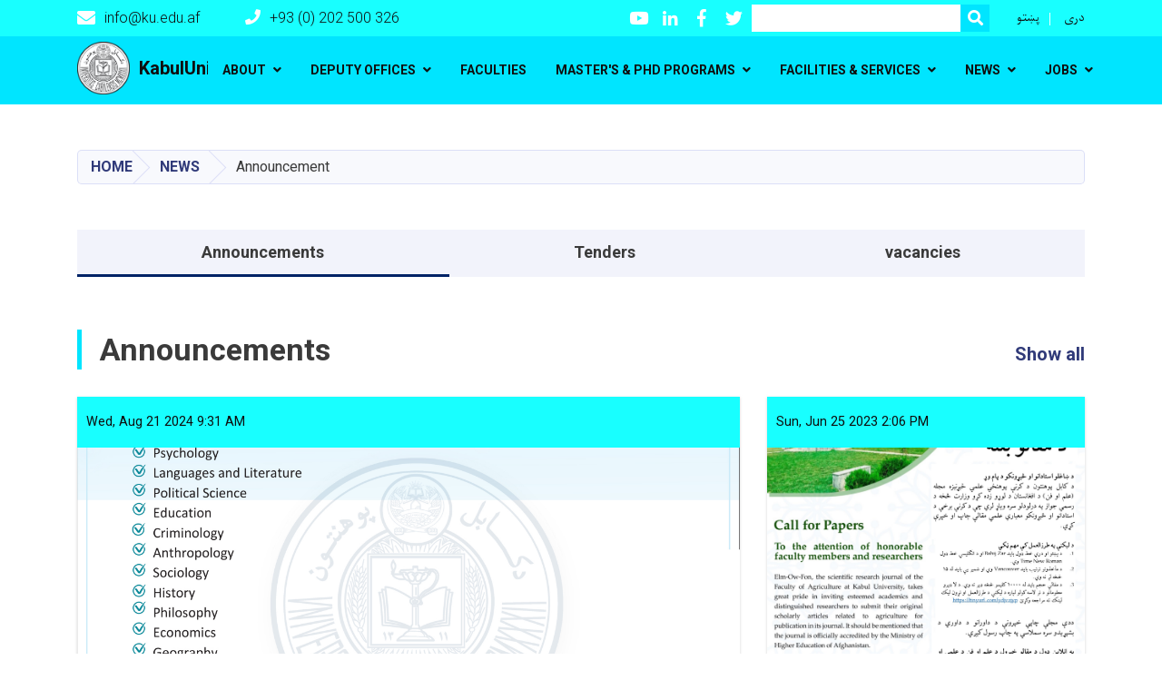

--- FILE ---
content_type: text/html; charset=UTF-8
request_url: https://www.ku.edu.af/en/announcements
body_size: 8226
content:
<!DOCTYPE html>
<html lang="en" dir="ltr" prefix="content: http://purl.org/rss/1.0/modules/content/  dc: http://purl.org/dc/terms/  foaf: http://xmlns.com/foaf/0.1/  og: http://ogp.me/ns#  rdfs: http://www.w3.org/2000/01/rdf-schema#  schema: http://schema.org/  sioc: http://rdfs.org/sioc/ns#  sioct: http://rdfs.org/sioc/types#  skos: http://www.w3.org/2004/02/skos/core#  xsd: http://www.w3.org/2001/XMLSchema# ">
  <head>
    <meta charset="utf-8" />
<meta name="Generator" content="Drupal 8 (https://www.drupal.org)" />
<meta name="MobileOptimized" content="width" />
<meta name="HandheldFriendly" content="true" />
<meta name="viewport" content="width=device-width, initial-scale=1, shrink-to-fit=no" />
<meta http-equiv="x-ua-compatible" content="ie=edge" />

    <title>Announcements | Kabul University</title>
        <link rel="shortcut icon" href="/themes/custom/cyberaan/imgs/favicon.ico" type="image/x-icon"/>
    <meta name="web_author" content="Cyberaan/Trinidad Wiseman OÜ :: www.cyberaan.com :: www.twn.ee" />
    <link rel="stylesheet" href="//stackpath.bootstrapcdn.com/bootstrap/4.1.1/css/bootstrap.min.css" media="all" />
<link rel="stylesheet" href="/sites/default/files/css/css_0r1z0JD5oKOqq_kx5foehOZ8ybbOYHSzX4A4Lc8tcYY.css?sgaeyj" media="all" />
<link rel="stylesheet" href="https://use.fontawesome.com/releases/v5.0.13/css/all.css" media="all" />
<link rel="stylesheet" href="https://use.fontawesome.com/releases/v5.0.13/js/v4-shims.js" media="all" />
<link rel="stylesheet" href="/sites/default/files/css/css_iwdFfj8_0VHnnRk4tFMxKDBxR8sMzP4naJJwUDKT964.css?sgaeyj" media="all" />
<link rel="stylesheet" href="/sites/default/files/css/css_Z5jMg7P_bjcW9iUzujI7oaechMyxQTUqZhHJ_aYSq04.css?sgaeyj" media="print" />
<link rel="stylesheet" href="/sites/default/files/css/css_nfdEnew2DIDPh8Uo5kP3y-e-fH4nmrTUK6ziKumr8XM.css?sgaeyj" media="all" />
<link rel="stylesheet" href="/sites/default/files/asset_injector/css/main_navigation-643a7fbd6c8826e89046b44353953cac.css?sgaeyj" media="all" />
<link rel="stylesheet" href="/sites/default/files/css/css_EjZ2duJ4BlRkYMyM4sndmmGb_MzKYXhuY7LFqhMEH3M.css?sgaeyj" media="all" />

    
<!--[if lte IE 8]>
<script src="/sites/default/files/js/js_VtafjXmRvoUgAzqzYTA3Wrjkx9wcWhjP0G4ZnnqRamA.js"></script>
<![endif]-->

    <script src="/core/assets/vendor/jquery/jquery.js"></script>
    <script src="https://code.jquery.com/ui/1.12.1/jquery-ui.js"></script>
    <link rel="stylesheet" href="https://code.jquery.com/ui/1.12.1/themes/base/jquery-ui.css">
  </head>
  <body class="layout-no-sidebars path-announcements">
    <a href="#main-content" class="visually-hidden focusable skip-link">
      Skip to main content
    </a>
    
      <div class="dialog-off-canvas-main-canvas" data-off-canvas-main-canvas>
    
<header class="page-header">
      <nav class="navbar navbar-expand-lg d-block">
        <div class="container">
          
          <button class="navbar-toggler" data-toggle="collapse" data-target="#navigation"><span class="sr-only">Toggle navigation</span><span class="navbar-toggler-icon"><i class="fas fa-bars"></i></span></button>
          </div>
        <div class="collapse navbar-collapse flex-column" id="navigation">
                                    <div class="top-navigation">
                <div class="container d-lg-flex">
                                        
    
                    <a href="/" title="Home" rel="home" class="navbar-brand">
            
            
          <img src="/sites/default/files/2024-02/new_logo_6.png" width="1095" height="1095" alt="" typeof="foaf:Image"/>



      
     <span class="brand-text">
            
        <p class="text-align-center"><strong>KabulUniversity</strong></p>


      </span>
     </a>
        
    
          <ul class="nav navbar-nav contact-nav" aria-label="Contact menu">
      
            
        <li class="nav-item" role="presentation"><a class="nav-link" href="mailto:info@ku.edu.af"><i class="fa fa-envelope"></i>info@ku.edu.af</a></li>

      
            
        <li class="nav-item" role="presentation"><a class="nav-link" href="tel:+93 (0) 202 500 326"><i class="fa fa-phone"></i>+93 (0) 202 500 326</a></li>

      
      </ul>
      
  
                      <ul class="nav navbar-nav ml-lg-auto">
      
    
          <li class="social-wrapper">
    <ul class="nav navbar-nav social-nav"  aria-label="Social menu">
     
            
        <li role="presentation" class="nav-item"><a href="https://youtube.com/@kabuluniversityofficial-f2t?si=63RQqs4z6Rqz1osN" class="nav-link" target="_blank"><i class="fab fa-youtube"></i><span class="sr-only">Youtube</span></a></li>

      
            
        <li role="presentation" class="nav-item"><a href="http://linkedin.com" class="nav-link" target="_blank"><i class="fab fa-linkedin-in"></i><span class="sr-only">LinkedIn</span></a></li>

      
            
      <li role="presentation" class="nav-item"><a href="https://www.facebook.com/profile.php?id=61551902522824" class="nav-link" target="_blank"><i class="fab fa-facebook-f"></i><span class="sr-only">Facebook</span></a></li>
      
            
        <li role="presentation" class="nav-item"><a href="https://twitter.com/KabulUnversity?t=" class="nav-link" target="_blank"><i class="fab fa-twitter"></i><span class="sr-only">Twitter</span></a></li>

      
      </ul>
      </li>
        
    
      <li class="form-wrapper">
              <form action="/search" method="get" accept-charset="UTF-8" class="form-inline" aria-label="Search form">
  
            <label for="edit-keys" class="sr-only">Search</label>
                <input title="Enter the terms you wish to search for." data-drupal-selector="edit-keys" type="search" id="edit-keys" name="keys" value="" size="15" maxlength="128" class="form-control" />

                  <button data-drupal-selector="edit-submit" type="submit" id="edit-submit" value="Search" class="button js-form-submit form-submit btn btn-primary"><i class="fa fa-search"></i><span class="sr-only">Search</span></button>


</form>

      
    </li>
    
    
    <li class="langs-wrapper">
    <ul class="nav navbar-nav langs-nav" aria-label="Language menu">
          <li class="nav-item" role="presentation">
            <a href="/ps/announcements" class="language-link nav-link" hreflang="ps" data-drupal-link-system-path="announcements">پښتو</a>
           </li><li class="nav-item" role="presentation">
            <a href="/dr/announcements" class="language-link nav-link" hreflang="dr" data-drupal-link-system-path="announcements">دری</a>
           </li>
        </ul>
  </li>
  
    </ul>
  
                                                </div>
              </div>

                        
                    
              				                <div class="main-navigation">
					        <div class="container d-lg-flex">
                                   
  <h2 class="sr-only" id="block-cyberaan-main-menu-menu">Main navigation</h2>
  

        
              <ul class="nav navbar-nav ml-auto" aria-label="Main navigation">
                    <li class="nav-item menu-item--expanded dropdown" role="presentation">
                          <a href="/en/get-know-about-us" class="nav-link dropdown-toggle" role="button" data-toggle="dropdown" aria-expanded="false" aria-haspopup="true" data-drupal-link-system-path="node/413">About</a>
          <div class='dropdown-menu'  role="menu">
                          <a href="/en/get-know-about-us" class="dropdown-item" role="presentation" data-drupal-link-system-path="node/413">History</a>
                          <a href="/ps/%D9%84%DB%8C%D8%AF%D9%84%D9%88%D8%B1%DB%8C%D8%8C-%D9%85%D8%A3%D9%85%D9%88%D8%B1%DB%8C%D8%AA-%D8%A7%D9%88-%D9%85%D9%88%D8%AE%DB%90-1" class="dropdown-item" role="presentation">Vision, Mission and Goals </a>
                          <a href="/en/organizational-chart-1" class="dropdown-item" role="presentation" data-drupal-link-system-path="node/1899">Organizational Chart</a>
                          <a href="/ps/%D8%B4%D9%88%D8%B1%D8%A7%DA%AB%D8%A7%D9%86%DB%90%D8%8C-%D8%A8%D9%88%D8%B1%DA%89-%D8%A7%D9%88-%DA%A9%D9%85%DB%90%D9%BC%DB%90" class="dropdown-item" role="presentation">Councils, Boards and Committees</a>
                          <a href="/en" class="dropdown-item" role="presentation" data-drupal-link-system-path="&lt;front&gt;">Agreements</a>
                          <a href="/en/catalogue" class="dropdown-item" role="presentation" data-drupal-link-system-path="node/2205">Catalogue</a>
                          <a href="/en/academic-research-journals-kabul-university" class="dropdown-item" role="presentation" data-drupal-link-system-path="node/2450">Academic Research Journals of Kabul University </a>
                          <a href="/en/academic-research-journals-related-conferences" class="dropdown-item" role="presentation" data-drupal-link-system-path="node/2451">Academic Research Journals related to Conferences</a>
                          <a href="/en/kabul-university-strategic-plan" class="dropdown-item" role="presentation" data-drupal-link-system-path="node/3062">Strategic Plan</a>
                      </div>
              </li>
                <li class="nav-item menu-item--expanded dropdown" role="presentation">
                          <a href="/en" class="nav-link dropdown-toggle" role="button" data-toggle="dropdown" aria-expanded="false" aria-haspopup="true" data-drupal-link-system-path="&lt;front&gt;">Deputy Offices</a>
          <div class='dropdown-menu'  role="menu">
                          <a href="/en/vice-chancellor-academic-affairs" class="dropdown-item" role="presentation" data-drupal-link-system-path="node/1690">Vice Chancellor of Academic Affairs</a>
                          <a href="/en/vice-chancellor-students-affairs" class="dropdown-item" role="presentation" data-drupal-link-system-path="node/1691">Vice Chancellor of Students Affairs</a>
                          <a href="/en/vice-chancellor-administration-and-finance" class="dropdown-item" role="presentation" data-drupal-link-system-path="node/1692">Vice Chancellor of Administration and Finance </a>
                      </div>
              </li>
                <li class="nav-item" role="presentation">
                          <a href="/en/kabul-university-has-following-22-faculties" class="nav-link" data-drupal-link-system-path="node/2350">Faculties</a>
          </li>
              </li>
                <li class="nav-item menu-item--expanded dropdown" role="presentation">
                          <a href="/en" class="nav-link dropdown-toggle" role="button" data-toggle="dropdown" aria-expanded="false" aria-haspopup="true" data-drupal-link-system-path="&lt;front&gt;">Master&#039;s &amp; PhD programs</a>
          <div class='dropdown-menu'  role="menu">
                          <a href="/en/master%E2%80%99s-program" class="dropdown-item" role="presentation" data-drupal-link-system-path="node/1699">Master&#039;s Program</a>
                          <a href="/en/phd-programs" class="dropdown-item" role="presentation" data-drupal-link-system-path="node/2250">PhD Program</a>
                          <a href="/en/%D8%AF-%D8%AF%DA%A9%D8%AA%D9%88%D8%B1%D8%A7-%D8%A8%D8%B1%D9%86%D8%A7%D9%85%DB%90-%D8%AF-%D8%B2%D8%AF%D9%87-%DA%A9%DA%93%DB%8C%D8%A7%D9%84%D8%A7%D9%86%D9%88-%DA%89%DB%8C%D8%B2%D8%B1%D9%BC%DB%90%D8%B4%D9%86-0" class="dropdown-item" role="presentation" data-drupal-link-system-path="node/1640">Dissertation of PHD Program</a>
                      </div>
              </li>
                <li class="nav-item menu-item--expanded dropdown" role="presentation">
                          <a href="/en" class="nav-link dropdown-toggle" role="button" data-toggle="dropdown" aria-expanded="false" aria-haspopup="true" data-drupal-link-system-path="&lt;front&gt;">Facilities &amp; Services</a>
          <div class='dropdown-menu'  role="menu">
                          <a href="/en/information-technology-center-itck" class="dropdown-item" role="presentation" data-drupal-link-system-path="node/2608">Information Technology Center (ITCK)</a>
                          <a href="/en" class="dropdown-item" role="presentation" data-drupal-link-system-path="&lt;front&gt;">Legal Clinic</a>
                          <a href="/dr/%D8%A2%D9%85%D8%B1%DB%8C%D8%AA-%D9%88%D8%B1%D8%B2%D8%B4%DB%8C-0" class="dropdown-item" role="presentation">Sport</a>
                          <a href="/en" class="dropdown-item" role="presentation" data-drupal-link-system-path="&lt;front&gt;">Health Clinic</a>
                          <a href="/en" class="dropdown-item" role="presentation" data-drupal-link-system-path="&lt;front&gt;">Male Hostel</a>
                          <a href="/en" class="dropdown-item" role="presentation" data-drupal-link-system-path="&lt;front&gt;">Female Hostel</a>
                          <a href="/en" class="dropdown-item" role="presentation" data-drupal-link-system-path="&lt;front&gt;">Gymnasium</a>
                          <a href="/dr/%D9%85%D8%B1%DA%A9%D8%B2-%D9%85%D8%B4%D8%A7%D9%88%D8%B1%D9%87-%D9%88-%D8%B1%D9%88%D8%A7%D9%86-%D8%AF%D8%B1%D9%85%D8%A7%D9%86%DB%8C" class="dropdown-item" role="presentation">Counseling and psychotherapy center</a>
                          <a href="/en/afghanistan-center-kabul-university-acku" class="dropdown-item" role="presentation" data-drupal-link-system-path="node/2277">Afghanistan Information Center (ACKU)</a>
                      </div>
              </li>
                <li class="nav-item menu-item--expanded active dropdown" role="presentation">
                          <a href="/en" class="nav-link active dropdown-toggle" role="button" data-toggle="dropdown" aria-expanded="false" aria-haspopup="true" data-drupal-link-system-path="&lt;front&gt;">News</a>
          <div class='dropdown-menu'  role="menu">
                          <a href="/en/news" class="dropdown-item" role="presentation" data-drupal-link-system-path="news">News</a>
                          <a href="/en/events" class="dropdown-item" role="presentation" data-drupal-link-system-path="events">Events </a>
                          <a href="/en/announcements" class="dropdown-item is-active" role="presentation" data-drupal-link-system-path="announcements">Announcement</a>
                      </div>
              </li>
                <li class="nav-item menu-item--expanded dropdown" role="presentation">
                          <a href="/en" class="nav-link dropdown-toggle" role="button" data-toggle="dropdown" aria-expanded="false" aria-haspopup="true" data-drupal-link-system-path="&lt;front&gt;">Jobs</a>
          <div class='dropdown-menu'  role="menu">
                          <a href="/en/vacancies" class="dropdown-item" role="presentation" data-drupal-link-system-path="vacancies">Academic and Official</a>
                      </div>
              </li>
        </ul>
  


  

                                      </div>
                </div>
                                    </div>
      </nav>
      
</header>
              <main role="main">
          
          <div class="container">
               
    
            

    <ol class="breadcrumb">
                          <li class="breadcrumb-item">
          <a href="/en">Home</a>
        </li>
                                        <li class="breadcrumb-item">
          <a href="/en">News</a>
        </li>
                                <li class="breadcrumb-item">
          <span>Announcement</span>
        </li>
              </ol>

      
            
  <h2 class="sr-only" id="block-announcementsmenu-menu">منوی اطلاعیه</h2>
  

        
              <ul class="nav nav-pills nav-fill navigation-tabs">
                    <li class="nav-item menu-item--collapsed menu-item--active-trail">
                <a href="/en/announcements" class="nav-link active is-active" data-drupal-link-system-path="announcements">Announcements</a>
              </li>
                <li class="nav-item menu-item--collapsed">
                <a href="/en/tenders" class="nav-link" data-drupal-link-system-path="tenders">Tenders</a>
              </li>
                <li class="nav-item menu-item--collapsed">
                <a href="/en/vacancies" class="nav-link" data-drupal-link-system-path="vacancies">vacancies</a>
              </li>
        </ul>
  


  

          </div>
             	<section class="py-6 section-striped">
		<div class="container">
  
    
                              <h2 class="section-header d-lg-flex">Announcements<a href="/all-announcements" class="ml-auto d-block"><small>Show all</small></a></h2>
              <div class="row">

          
            

            
                        
      
    

   <div class="col-lg-8">
	  <div class="card ">
      <div class="card-header">
        <div class="d-flex card-date-blue">
          <span>Wed, Aug 21 2024 9:31 AM</span>
          <span class="ml-auto text-right"></span>
        </div>
                  <a href="/en/remarkable-respected-researchers-country" style="background-image:url(/sites/default/files/2024-08/untitled-1_copy.jpg);" class="card-img-top" alt="321552" >
          <img src="/themes/custom/cyberaan/imgs/placeholder-2x1.png" alt="Background image"></a>
                </div>
      <div class="card-body flex-grow-1">
				<h2 class="card-title"><a href="/en/remarkable-respected-researchers-country"><span class="field field--name-title field--type-string field--label-hidden">Remarkable respected researchers of the country</span>
</a></h2>
        <p class="card-text"> 
      </div>
      <div class="card-footer d-flex">
        <a href="/en/remarkable-respected-researchers-country" class="card-link">Read more</a>
        
      </div>
    </div>
  </div>

   

              
                                          
            

            
                              
    

   <div class="col-lg-4">
	  <div class="card ">
      <div class="card-header">
        <div class="d-flex card-date-blue">
          <span>Sun, Jun 25 2023 2:06 PM</span>
        </div>
                <a href="/en/elm-ow-fon-scientific-research-journal" style="background-image:url(/sites/default/files/2023-06/farmt_pshtw.jpg);" class="card-img-top" alt="123546" >
        <img src="/themes/custom/cyberaan/imgs/placeholder-2x1.png" alt="Background image"></a>
              </div>
      <div class="card-body flex-grow-1">
				<h2 class="card-title"><a href="/en/elm-ow-fon-scientific-research-journal"><span class="field field--name-title field--type-string field--label-hidden">Elm-ow-Fon Scientific Research Journal</span>
</a></h2>
        <p class="card-text"> 
      </div>
      <div class="card-footer d-flex">
        


  <a href="/en/elm-ow-fon-scientific-research-journal" rel="tag" title="Elm-ow-Fon Scientific Research Journal" class="card-link" hreflang="en">Read more<span class="visually-hidden"> about Elm-ow-Fon Scientific Research Journal</span></a>  
        
      </div>
    </div>
  </div>

   
              
                                  

                                    </div>
  

            </div>
</section>	<section class="py-6 section-striped">
		<div class="container">
  
    
                          <h2 class="section-header d-lg-flex">Recent<a href="/planned-announcements" class="ml-auto d-block"><small>Show all</small></a></h2>
                    
            

            
                            
        <div class="row">
        

   <div class="col-lg-4">
	  <div class="card ">
      <div class="card-header">
        <div class="d-flex card-date-blue">
          <span>Wed, Aug 21 2024 9:31 AM</span>
        </div>
                <a href="/en/remarkable-respected-researchers-country" style="background-image:url(/sites/default/files/2024-08/untitled-1_copy.jpg);" class="card-img-top" alt="321552" >
        <img src="/themes/custom/cyberaan/imgs/placeholder-2x1.png" alt="Background image"></a>
              </div>
      <div class="card-body flex-grow-1">
				<h2 class="card-title"><a href="/en/remarkable-respected-researchers-country"><span class="field field--name-title field--type-string field--label-hidden">Remarkable respected researchers of the country</span>
</a></h2>
        <p class="card-text"> 
      </div>
      <div class="card-footer d-flex">
        


  <a href="/en/remarkable-respected-researchers-country" rel="tag" title="Remarkable respected researchers of the country" class="card-link" hreflang="en">Read more<span class="visually-hidden"> about Remarkable respected researchers of the country</span></a>  
        
      </div>
    </div>
  </div>

        

   <div class="col-lg-4">
	  <div class="card ">
      <div class="card-header">
        <div class="d-flex card-date-blue">
          <span>Sun, Jun 25 2023 2:06 PM</span>
        </div>
                <a href="/en/elm-ow-fon-scientific-research-journal" style="background-image:url(/sites/default/files/2023-06/farmt_pshtw.jpg);" class="card-img-top" alt="123546" >
        <img src="/themes/custom/cyberaan/imgs/placeholder-2x1.png" alt="Background image"></a>
              </div>
      <div class="card-body flex-grow-1">
				<h2 class="card-title"><a href="/en/elm-ow-fon-scientific-research-journal"><span class="field field--name-title field--type-string field--label-hidden">Elm-ow-Fon Scientific Research Journal</span>
</a></h2>
        <p class="card-text"> 
      </div>
      <div class="card-footer d-flex">
        


  <a href="/en/elm-ow-fon-scientific-research-journal" rel="tag" title="Elm-ow-Fon Scientific Research Journal" class="card-link" hreflang="en">Read more<span class="visually-hidden"> about Elm-ow-Fon Scientific Research Journal</span></a>  
        
      </div>
    </div>
  </div>

        

   <div class="col-lg-4">
	  <div class="card ">
      <div class="card-header">
        <div class="d-flex card-date-blue">
          <span>Wed, Oct 19 2022 11:05 AM</span>
        </div>
                <a href="/en/%D8%A7%D8%B7%D9%84%D8%A7%D8%B9%DB%8C%D9%87-%D8%A2%D9%85%D8%B1%DB%8C%D8%AA-%D8%A8%D8%B1%D9%86%D8%A7%D9%85%D9%87-%D9%87%D8%A7%DB%8C-%D9%81%D9%88%D9%82-%D9%84%DB%8C%D8%B3%D8%A7%D9%86%D8%B3-%D9%85%D8%A7%D8%B3%D8%AA%D8%B1%DB%8C-%D9%88-%D8%AF%D9%88%DA%A9%D8%AA%D9%88%D8%B1%D8%A7-%D9%BE%D9%88%D9%87%D9%86%D8%AA%D9%88%D9%86-%DA%A9%D8%A7%D8%A8%D9%84" style="background-image:url(/sites/default/files/2022-10/66f20d7c-c6a9-4387-b9ac-36d0a76b3aa2.jpg);" class="card-img-top" alt="11" >
        <img src="/themes/custom/cyberaan/imgs/placeholder-2x1.png" alt="Background image"></a>
              </div>
      <div class="card-body flex-grow-1">
				<h2 class="card-title"><a href="/en/%D8%A7%D8%B7%D9%84%D8%A7%D8%B9%DB%8C%D9%87-%D8%A2%D9%85%D8%B1%DB%8C%D8%AA-%D8%A8%D8%B1%D9%86%D8%A7%D9%85%D9%87-%D9%87%D8%A7%DB%8C-%D9%81%D9%88%D9%82-%D9%84%DB%8C%D8%B3%D8%A7%D9%86%D8%B3-%D9%85%D8%A7%D8%B3%D8%AA%D8%B1%DB%8C-%D9%88-%D8%AF%D9%88%DA%A9%D8%AA%D9%88%D8%B1%D8%A7-%D9%BE%D9%88%D9%87%D9%86%D8%AA%D9%88%D9%86-%DA%A9%D8%A7%D8%A8%D9%84"><span class="field field--name-title field--type-string field--label-hidden">اطلاعیه آمریت برنامه های فوق لیسانس (ماستری و دوکتورا) پوهنتون کابل</span>
</a></h2>
        <p class="card-text"> 
      </div>
      <div class="card-footer d-flex">
        


  <a href="/en/%D8%A7%D8%B7%D9%84%D8%A7%D8%B9%DB%8C%D9%87-%D8%A2%D9%85%D8%B1%DB%8C%D8%AA-%D8%A8%D8%B1%D9%86%D8%A7%D9%85%D9%87-%D9%87%D8%A7%DB%8C-%D9%81%D9%88%D9%82-%D9%84%DB%8C%D8%B3%D8%A7%D9%86%D8%B3-%D9%85%D8%A7%D8%B3%D8%AA%D8%B1%DB%8C-%D9%88-%D8%AF%D9%88%DA%A9%D8%AA%D9%88%D8%B1%D8%A7-%D9%BE%D9%88%D9%87%D9%86%D8%AA%D9%88%D9%86-%DA%A9%D8%A7%D8%A8%D9%84" rel="tag" title="اطلاعیه آمریت برنامه های فوق لیسانس (ماستری و دوکتورا) پوهنتون کابل" class="card-link" hreflang="en">Read more<span class="visually-hidden"> about اطلاعیه آمریت برنامه های فوق لیسانس (ماستری و دوکتورا) پوهنتون کابل</span></a>  
        
      </div>
    </div>
  </div>

    </div>

              
                                  

            </div>
</section>	<section class="py-6 section-striped">
		<div class="container">
  
    
                          <h2 class="section-header d-lg-flex">Closed<a href="/closed-announcements" class="ml-auto d-block"><small>Show all</small></a></h2>
                    
            

            
                            
        <div class="row">
        

   <div class="col-lg-4">
	  <div class="card no-image-card">
      <div class="card-header font-weight-light">
        <span>Sun, Sep 18 2022 2:36 PM</span>
      </div>
      <div class="card-body flex-grow-1">
				<h2 class="card-title"><a href="/en/%D8%AF-%D8%AF%D9%88%D9%84%D8%AA%D9%8A-%D9%BE%D9%88%D9%87%D9%86%D8%AA%D9%88%D9%86%D9%88%D9%86%D9%88-%D9%86%D9%88%DB%8C%D9%88-%D8%B1%D8%A7%D9%85%D9%86%DA%81-%D8%AA%D9%87-%D8%B4%D9%88%DB%8C%D9%88-%D8%A7%D8%B3%D9%84%D8%A7%D9%85%D9%8A-%D8%AB%D9%82%D8%A7%D9%81%D8%AA-%D8%B9%D9%84%D9%85%D9%8A-%DA%A9%D8%A7%D8%AF%D8%B1%D9%8A-%D8%A8%D8%B3%D8%AA%D9%88%D9%86%D9%88-%D8%AE%D8%A8%D8%B1%D8%AA%DB%8C%D8%A7"><span class="field field--name-title field--type-string field--label-hidden">د دولتي پوهنتونونو نویو رامنځ ته شویو (اسلامي ثقافت) علمي کادري بستونو خبرتیا!</span>
</a></h2>
        <p class="card-text"> 
            
        <p class="text-align-right">د کابل مرکزي پوهنتونونو او هم د مرکزي زون اړوند پوهنتونونو د اړتيا د پوره کولو پر اساس، د يادو پوهنتونونو د اسلامي ثقافت خالي کادري بستونه د دوهم ځل لپاره اعلان ته ورکول کيږي. <br />
    <br />
داو . . .</p>

      
      </div>
      <div class="card-footer d-flex">
        <a href="/en/%D8%AF-%D8%AF%D9%88%D9%84%D8%AA%D9%8A-%D9%BE%D9%88%D9%87%D9%86%D8%AA%D9%88%D9%86%D9%88%D9%86%D9%88-%D9%86%D9%88%DB%8C%D9%88-%D8%B1%D8%A7%D9%85%D9%86%DA%81-%D8%AA%D9%87-%D8%B4%D9%88%DB%8C%D9%88-%D8%A7%D8%B3%D9%84%D8%A7%D9%85%D9%8A-%D8%AB%D9%82%D8%A7%D9%81%D8%AA-%D8%B9%D9%84%D9%85%D9%8A-%DA%A9%D8%A7%D8%AF%D8%B1%D9%8A-%D8%A8%D8%B3%D8%AA%D9%88%D9%86%D9%88-%D8%AE%D8%A8%D8%B1%D8%AA%DB%8C%D8%A7" class="card-link">Read more</a>
      </div>
    </div>
  </div>

        

   <div class="col-lg-4">
	  <div class="card no-image-card">
      <div class="card-header font-weight-light">
        <span>Wed, Oct 14 2020 9:53 AM</span>
      </div>
      <div class="card-body flex-grow-1">
				<h2 class="card-title"><a href="/en/announcement-kabul-university-and-slovak-technical-university"><span class="field field--name-title field--type-string field--label-hidden">Announcement of Kabul University and Slovak Technical University</span>
</a></h2>
        <p class="card-text"> 
            
        <blockquote>
<p class="text-align-justify"><sub>The Afghan Conference on Solar Technologies (AFGSolar1) is to be organized in collaboration with Kabul University and the Slovak Technical University in Bratislava, Kabul University.</sub><sub>Th . . .</sub></p></blockquote>

      
      </div>
      <div class="card-footer d-flex">
        <a href="/en/announcement-kabul-university-and-slovak-technical-university" class="card-link">Read more</a>
      </div>
    </div>
  </div>

    </div>

              
                                  

            </div>
</section>    
        
                    <section class="py-6 section-striped">
		<div class="container">
  
    
            <h2 class="section-header d-xl-flex">گالری رسانه</h2>

        
  
              
        <div class="row">
        


 <div class="col-lg-3">
	<div class="card no-border-card video-card">
    <div class="card-header lightgallery">
      <span data-src="https://youtu.be/I_IGGC7IxKs">
      <a href="https://youtu.be/I_IGGC7IxKs" style="background-image:url(/sites/default/files/video_thumbnails/I_IGGC7IxKs.jpg)" class="card-img-top"  alt="Video thumbnail">
                <i class="fa fa-play"></i>
      </a>
      </span>
    </div>
    <div class="card-body">
   			<h3 class="card-title"><span class="field field--name-title field--type-string field--label-hidden">2096 students of Kabul University graduated with bachelor&#039;s degree</span>
</h3>
      </div>
      <div class="card-footer font-weight-light">Mon, Sep 22 2025 8:53 AM</div>
    </div>
  </div>

        


 <div class="col-lg-3">
	<div class="card no-border-card video-card">
    <div class="card-header lightgallery">
      <span data-src="https://youtu.be/k-qd9yQgOVU">
      <a href="https://youtu.be/k-qd9yQgOVU" style="background-image:url(/sites/default/files/video_thumbnails/k-qd9yQgOVU.jpg)" class="card-img-top"  alt="Video thumbnail">
                <i class="fa fa-play"></i>
      </a>
      </span>
    </div>
    <div class="card-body">
   			<h3 class="card-title"><span class="field field--name-title field--type-string field--label-hidden">Advancements of KU after the victory!</span>
</h3>
      </div>
      <div class="card-footer font-weight-light">Sat, Aug 16 2025 9:14 AM</div>
    </div>
  </div>

        


 <div class="col-lg-3">
	<div class="card no-border-card video-card">
    <div class="card-header lightgallery">
      <span data-src="https://youtu.be/CgFXZrcdGUA">
      <a href="https://youtu.be/CgFXZrcdGUA" style="background-image:url(/sites/default/files/video_thumbnails/CgFXZrcdGUA.jpg)" class="card-img-top"  alt="Video thumbnail">
                <i class="fa fa-play"></i>
      </a>
      </span>
    </div>
    <div class="card-body">
   			<h3 class="card-title"><span class="field field--name-title field--type-string field--label-hidden">Da Afghanistan Information Center video report at Kabul University:</span>
</h3>
      </div>
      <div class="card-footer font-weight-light">Wed, Jul 30 2025 3:48 PM</div>
    </div>
  </div>

        


 <div class="col-lg-3">
	<div class="card no-border-card video-card">
    <div class="card-header lightgallery">
      <span data-src="https://youtu.be/OFyERLrhlh0">
      <a href="https://youtu.be/OFyERLrhlh0" style="background-image:url(/sites/default/files/video_thumbnails/OFyERLrhlh0.jpg)" class="card-img-top"  alt="Video thumbnail">
                <i class="fa fa-play"></i>
      </a>
      </span>
    </div>
    <div class="card-body">
   			<h3 class="card-title"><span class="field field--name-title field--type-string field--label-hidden">Faculty of Engineering, Kabul University</span>
</h3>
      </div>
      <div class="card-footer font-weight-light">Wed, Jul 30 2025 9:08 AM</div>
    </div>
  </div>

    </div>
  <div class="row">
        


 <div class="col-lg-3">
	<div class="card no-border-card video-card">
    <div class="card-header lightgallery">
      <span data-src="https://youtu.be/Mpv2VNL9rWE">
      <a href="https://youtu.be/Mpv2VNL9rWE" style="background-image:url(/sites/default/files/video_thumbnails/Mpv2VNL9rWE.jpg)" class="card-img-top"  alt="Video thumbnail">
                <i class="fa fa-play"></i>
      </a>
      </span>
    </div>
    <div class="card-body">
   			<h3 class="card-title"><span class="field field--name-title field--type-string field--label-hidden">From 22 faculties of Kabul University, 2,308 students graduated with a bachelor&#039;s degree. Watch more details in the video report below.</span>
</h3>
      </div>
      <div class="card-footer font-weight-light">Sat, Dec 28 2024 9:26 AM</div>
    </div>
  </div>

        


 <div class="col-lg-3">
	<div class="card no-border-card video-card">
    <div class="card-header lightgallery">
      <span data-src="https://youtu.be/E2rOjK9uxLc?si=97oQ_vXS1LQXiUsC">
      <a href="https://youtu.be/E2rOjK9uxLc?si=97oQ_vXS1LQXiUsC" style="background-image:url(/sites/default/files/video_thumbnails/E2rOjK9uxLc.jpg)" class="card-img-top"  alt="Video thumbnail">
                <i class="fa fa-play"></i>
      </a>
      </span>
    </div>
    <div class="card-body">
   			<h3 class="card-title"><span class="field field--name-title field--type-string field--label-hidden">A video report of the activities and achievements of the Faculty of Chemistry of Kabul University can be seen here.</span>
</h3>
      </div>
      <div class="card-footer font-weight-light">Thu, Dec 26 2024 1:19 PM</div>
    </div>
  </div>

        


 <div class="col-lg-3">
	<div class="card no-border-card video-card">
    <div class="card-header lightgallery">
      <span data-src="https://youtu.be/ZbyQB3Vj0yM?si=pwvH4t_VHs9_wBM8">
      <a href="https://youtu.be/ZbyQB3Vj0yM?si=pwvH4t_VHs9_wBM8" style="background-image:url(/sites/default/files/video_thumbnails/ZbyQB3Vj0yM.jpg)" class="card-img-top"  alt="Video thumbnail">
                <i class="fa fa-play"></i>
      </a>
      </span>
    </div>
    <div class="card-body">
   			<h3 class="card-title"><span class="field field--name-title field--type-string field--label-hidden">The Fine Arts Faculty of Kabul University: For more details, follow the video report below.</span>
</h3>
      </div>
      <div class="card-footer font-weight-light">Sun, Dec 08 2024 3:04 PM</div>
    </div>
  </div>

        


 <div class="col-lg-3">
	<div class="card no-border-card video-card">
    <div class="card-header lightgallery">
      <span data-src="https://youtu.be/Esu2xwBzAwo?si=-3JGtiZ9m1-nEf63">
      <a href="https://youtu.be/Esu2xwBzAwo?si=-3JGtiZ9m1-nEf63" style="background-image:url(/sites/default/files/video_thumbnails/Esu2xwBzAwo.jpg)" class="card-img-top"  alt="Video thumbnail">
                <i class="fa fa-play"></i>
      </a>
      </span>
    </div>
    <div class="card-body">
   			<h3 class="card-title"><span class="field field--name-title field--type-string field--label-hidden">A brief report of the activities carried out at Kabul University in the month of Asad.</span>
</h3>
      </div>
      <div class="card-footer font-weight-light">Mon, Sep 02 2024 2:43 PM</div>
    </div>
  </div>

    </div>
  <div class="row">
        


 <div class="col-lg-3">
	<div class="card no-border-card video-card">
    <div class="card-header lightgallery">
      <span data-src="https://youtu.be/FRnqWiEMIh8?si=l0jv6FUgRG-DJpxZ">
      <a href="https://youtu.be/FRnqWiEMIh8?si=l0jv6FUgRG-DJpxZ" style="background-image:url(/sites/default/files/video_thumbnails/FRnqWiEMIh8.jpg)" class="card-img-top"  alt="Video thumbnail">
                <i class="fa fa-play"></i>
      </a>
      </span>
    </div>
    <div class="card-body">
   			<h3 class="card-title"><span class="field field--name-title field--type-string field--label-hidden">A special conversation with the head of the Faculty of Pharmacy, Dr. Agha Mohammad Zhakfar, regarding the achievements and the general situation of the aforementioned faculty:</span>
</h3>
      </div>
      <div class="card-footer font-weight-light">Mon, Sep 02 2024 11:12 AM</div>
    </div>
  </div>

        


 <div class="col-lg-3">
	<div class="card no-border-card video-card">
    <div class="card-header lightgallery">
      <span data-src="https://youtu.be/-FEGSjF-tpM?si=MHq5QULMbWtkTQF-">
      <a href="https://youtu.be/-FEGSjF-tpM?si=MHq5QULMbWtkTQF-" style="background-image:url(/sites/default/files/video_thumbnails/-FEGSjF-tpM.jpg)" class="card-img-top"  alt="Video thumbnail">
                <i class="fa fa-play"></i>
      </a>
      </span>
    </div>
    <div class="card-body">
   			<h3 class="card-title"><span class="field field--name-title field--type-string field--label-hidden">In Kabul University, the final exams of the students of different faculties of the spring semester continue with full transparency.</span>
</h3>
      </div>
      <div class="card-footer font-weight-light">Wed, Jul 31 2024 9:24 AM</div>
    </div>
  </div>

        


 <div class="col-lg-3">
	<div class="card no-border-card video-card">
    <div class="card-header lightgallery">
      <span data-src="https://youtu.be/byHBRT00UBA?si=JD34H7XkQPRfNpiA">
      <a href="https://youtu.be/byHBRT00UBA?si=JD34H7XkQPRfNpiA" style="background-image:url(/sites/default/files/video_thumbnails/byHBRT00UBA.jpg)" class="card-img-top"  alt="Video thumbnail">
                <i class="fa fa-play"></i>
      </a>
      </span>
    </div>
    <div class="card-body">
   			<h3 class="card-title"><span class="field field--name-title field--type-string field--label-hidden">A special interview with Professor Safiullah Jawhar, the head of the Faculty of Agriculture, Kabul University</span>
</h3>
      </div>
      <div class="card-footer font-weight-light">Sun, Jul 28 2024 12:13 PM</div>
    </div>
  </div>

        


 <div class="col-lg-3">
	<div class="card no-border-card video-card">
    <div class="card-header lightgallery">
      <span data-src="https://youtu.be/6E2k7PFEg8I">
      <a href="https://youtu.be/6E2k7PFEg8I" style="background-image:url(/sites/default/files/video_thumbnails/6E2k7PFEg8I.jpg)" class="card-img-top"  alt="Video thumbnail">
                <i class="fa fa-play"></i>
      </a>
      </span>
    </div>
    <div class="card-body">
   			<h3 class="card-title"><span class="field field--name-title field--type-string field--label-hidden">The three-day workshop for the students of the Department of Theater of the Faculty of Fine Arts was concluded by the guest professor (Dr. Edmund Chow) from Singapore.</span>
</h3>
      </div>
      <div class="card-footer font-weight-light">Thu, Jul 18 2024 10:42 AM</div>
    </div>
  </div>

    </div>

      
            </div>
</section>

          


                                                        </main>
              

  <footer class="page-footer">
    
        
                      <div class="footer-content">
              <div class="container">
                <div class="row">
                  <div class="col-lg-7 py-5">
                    <div class="row">
                              
    
    <div class="col-md-4 col-6">
          <h2>
            
        Quality And Research :

      </h2>
      <ul class="list-unstyled">
      
                            <li><a href="/en/quality-assurance">Quality Assurance </a></li>
                      <li><a href="/en/research-center">Research Centers </a></li>
            
      </ul>
    </div>
    
    
    <div class="col-md-4 col-6">
          <h2>
            
        Partner

      </h2>
      <ul class="list-unstyled">
      
                            <li><a href="/en/national-memorandums">National </a></li>
                      <li><a href="/en/international-mou">International</a></li>
            
      </ul>
    </div>
    
    
    <div class="col-md-4 col-6">
          <h2>
            
        Bachelor&#039;s degree

      </h2>
      <ul class="list-unstyled">
      
                            <li><a href="/en/kabul-university-has-following-22-faculties">Bachelor&#039;s in Natural and Social Sciences</a></li>
            
      </ul>
    </div>
    
    
    <div class="col-md-4 col-6">
          <h2>
            
        Blended Learning

      </h2>
      <ul class="list-unstyled">
      
                            <li><a href="http://helms.edu.af/login/index.php">KU HELMS Onlin System</a></li>
                      <li><a href="https://mail.ku.edu.af">E-mail address of the KU</a></li>
            
      </ul>
    </div>
    
    
    <div class="col-md-4 col-6">
          <h2>
            
        International Students

      </h2>
      <ul class="list-unstyled">
      
                            <li><a href="">Undergraduate</a></li>
                      <li><a href="">Post Graduate</a></li>
            
      </ul>
    </div>
    
    
    <div class="col-md-4 col-6">
          <h2>
            
        Master’s &amp; PhD Program

      </h2>
      <ul class="list-unstyled">
      
                            <li><a href="/en/graduate-program">Master’s Degree Program</a></li>
                      <li><a href="/en/graduate-program">PhD Degree Program</a></li>
            
      </ul>
    </div>
  
  
                    </div>
                  </div>
                  <div class="col-lg-5 footer-background py-5">
                  <div class="d-flex">
                              
    
                    <a href="/" title="Home" rel="home" class="footer-brand">
            
            
          <img src="/sites/default/files/2024-02/new_logo_7.png" width="1095" height="1095" alt="" typeof="foaf:Image"/>



      
     <span class="brand-text">
            
        <p>Kabul University</p>


      </span>
     </a>
        
    
          <ul class="nav ml-auto social-nav">
      
            
        <li role="presentation" class="nav-item"><a href="https://youtube.com/@kabuluniversityofficial-f2t?si=63RQqs4z6Rqz1osN" class="nav-link" target="_blank"><i class="fab fa-youtube"></i><span class="sr-only">Youtube</span></a></li>

      
            
        <li role="presentation" class="nav-item"><a href="http://linkedin.com" class="nav-link" target="_blank"><i class="fab fa-linkedin-in"></i><span class="sr-only">LinkedIn</span></a></li>

      
            
      <li role="presentation" class="nav-item"><a href="https://www.facebook.com/profile.php?id=61551902522824" class="nav-link" target="_blank"><i class="fab fa-facebook-f"></i><span class="sr-only">Facebook</span></a></li>
      
            
        <li role="presentation" class="nav-item"><a href="https://twitter.com/KabulUnversity?t=" class="nav-link" target="_blank"><i class="fab fa-twitter"></i><span class="sr-only">Twitter</span></a></li>

      
      </ul>
      
  
                  </div>
                  
                          
    
          <address>
      
            
        <p><strong>Address:</strong> Kart-e-Char ,Kabul, Afghanistan<br />
<strong>Phone:</strong> +93 (0) 20 250 0326<br />
<strong>Email:</strong> info@ku.edu.af</p>

<p><strong>Email:</strong> verification@ku.edu.af</p>


      
      </address>
      
  
                  </div>
                                  </div>
              </div>
            </div>
                    <div class="footer-copyright">
              <div class="container">
                <div class="row">
                                          
    
          <div class="col-md-7">
      
            
        <p>Copyright © 2024 | Kabul University. All Rights Reserved.</p>


      
    </div>
  
  
                                                        <div class="col-md-5">
                      <div class="d-md-flex">
                                
    
    <ul class="nav langs-nav ml-auto" aria-label="Footer language menu">
          <li class="nav-item" role="presentation">
            <a href="/ps/announcements" class="language-link nav-link" hreflang="ps" data-drupal-link-system-path="announcements">پښتو</a>
           </li><li class="nav-item" role="presentation">
            <a href="/dr/announcements" class="language-link nav-link" hreflang="dr" data-drupal-link-system-path="announcements">دری</a>
           </li>
        </ul>
  
  
                      </div>
                    </div>
                                                 
                </div>
              </div>
            </div>
    
  </footer>

  </div>

    
    <script type="application/json" data-drupal-selector="drupal-settings-json">{"path":{"baseUrl":"\/","scriptPath":null,"pathPrefix":"en\/","currentPath":"announcements","currentPathIsAdmin":false,"isFront":false,"currentLanguage":"en"},"pluralDelimiter":"\u0003","ajaxTrustedUrl":{"\/search":true},"user":{"uid":0,"permissionsHash":"6fcdbd0c9806aa68844b3260c0e6e12664b7dfda7ccaacb36689aa62fcd890f9"}}</script>
<script src="/sites/default/files/js/js_6AhUv0M_nYnBCea3ztI35uS5VY59-OfD6EtD8GzHDug.js"></script>
<script src="//cdnjs.cloudflare.com/ajax/libs/popper.js/1.11.0/umd/popper.min.js"></script>
<script src="//stackpath.bootstrapcdn.com/bootstrap/4.1.1/js/bootstrap.min.js"></script>
<script src="/sites/default/files/js/js_NhHGCfuMyIXa4gpPNsrrFOioJgP2awHFmSr3bjh6nEI.js"></script>

  </body>
</html>


--- FILE ---
content_type: text/css
request_url: https://www.ku.edu.af/sites/default/files/css/css_0r1z0JD5oKOqq_kx5foehOZ8ybbOYHSzX4A4Lc8tcYY.css?sgaeyj
body_size: 2084
content:
.ajax-progress{display:inline-block;padding:1px 5px 2px 5px;}[dir="rtl"] .ajax-progress{float:right;}.ajax-progress-throbber .throbber{background:transparent url(/core/misc/throbber-active.gif) no-repeat 0 center;display:inline;padding:1px 5px 2px;}.ajax-progress-throbber .message{display:inline;padding:1px 5px 2px;}tr .ajax-progress-throbber .throbber{margin:0 2px;}.ajax-progress-bar{width:16em;}.ajax-progress-fullscreen{left:49%;position:fixed;top:48.5%;z-index:1000;background-color:#232323;background-image:url(/core/misc/loading-small.gif);background-position:center center;background-repeat:no-repeat;border-radius:7px;height:24px;opacity:0.9;padding:4px;width:24px;}[dir="rtl"] .ajax-progress-fullscreen{left:auto;right:49%;}
.text-align-left{text-align:left;}.text-align-right{text-align:right;}.text-align-center{text-align:center;}.text-align-justify{text-align:justify;}.align-left{float:left;}.align-right{float:right;}.align-center{display:block;margin-left:auto;margin-right:auto;}
.js input.form-autocomplete{background-image:url(/core/misc/throbber-inactive.png);background-position:100% center;background-repeat:no-repeat;}.js[dir="rtl"] input.form-autocomplete{background-position:0% center;}.js input.form-autocomplete.ui-autocomplete-loading{background-image:url(/core/misc/throbber-active.gif);background-position:100% center;}.js[dir="rtl"] input.form-autocomplete.ui-autocomplete-loading{background-position:0% center;}
.fieldgroup{border-width:0;padding:0;}
.container-inline div,.container-inline label{display:inline-block;}.container-inline .details-wrapper{display:block;}
.clearfix:after{content:"";display:table;clear:both;}
.js details:not([open]) .details-wrapper{display:none;}
.hidden{display:none;}.visually-hidden{position:absolute !important;clip:rect(1px,1px,1px,1px);overflow:hidden;height:1px;width:1px;word-wrap:normal;}.visually-hidden.focusable:active,.visually-hidden.focusable:focus{position:static !important;clip:auto;overflow:visible;height:auto;width:auto;}.invisible{visibility:hidden;}
.item-list__comma-list,.item-list__comma-list li{display:inline;}.item-list__comma-list{margin:0;padding:0;}.item-list__comma-list li:after{content:", ";}.item-list__comma-list li:last-child:after{content:"";}
.js .js-hide{display:none;}.js-show{display:none;}.js .js-show{display:block;}
.nowrap{white-space:nowrap;}
.position-container{position:relative;}
.progress{position:relative;}.progress__track{background-color:#fff;border:1px solid;margin-top:5px;max-width:100%;min-width:100px;height:16px;}.progress__bar{background-color:#000;height:16px;width:3%;min-width:3%;max-width:100%;}.progress__description,.progress__percentage{color:#555;overflow:hidden;font-size:0.875em;margin-top:0.2em;}.progress__description{float:left;}[dir="rtl"] .progress__description{float:right;}.progress__percentage{float:right;}[dir="rtl"] .progress__percentage{float:left;}.progress--small .progress__track{height:7px;}.progress--small .progress__bar{height:7px;background-size:20px 20px;}
.reset-appearance{-webkit-appearance:none;-moz-appearance:none;appearance:none;border:0 none;background:transparent;padding:0;margin:0;line-height:inherit;}
.resize-none{resize:none;}.resize-vertical{resize:vertical;min-height:2em;}.resize-horizontal{resize:horizontal;max-width:100%;}.resize-both{resize:both;max-width:100%;min-height:2em;}
table.sticky-header{background-color:#fff;margin-top:0;z-index:500;top:0;}
.system-status-counter__status-icon{display:inline-block;height:25px;width:25px;vertical-align:middle;}.system-status-counter__status-icon:before{content:"";background-size:16px;background-position:center 2px;background-repeat:no-repeat;width:100%;height:100%;display:block;}.system-status-counter__status-icon--error:before{background-image:url(/core/misc/icons/e32700/error.svg);}.system-status-counter__status-icon--warning:before{background-image:url(/core/misc/icons/e29700/warning.svg);}.system-status-counter__status-icon--checked:before{background-image:url(/core/misc/icons/73b355/check.svg);}
.system-status-report-counters__item{width:100%;padding:0.5em 0;text-align:center;white-space:nowrap;background-color:rgba(0,0,0,0.063);margin-bottom:0.5em;}@media screen and (min-width:60em){.system-status-report-counters{flex-wrap:wrap;display:flex;justify-content:space-between;}.system-status-report-counters__item--half-width{width:49%;}.system-status-report-counters__item--third-width{width:33%;}}
.system-status-general-info__item{border:1px solid #ccc;margin-top:1em;padding:0 1em 1em;}.system-status-general-info__item-title{border-bottom:1px solid #ccc;}
body.drag{cursor:move;}tr.region-title{font-weight:bold;}tr.region-message{color:#999;}tr.region-populated{display:none;}tr.add-new .tabledrag-changed{display:none;}.draggable a.tabledrag-handle{cursor:move;float:left;height:1.7em;margin-left:-1em;overflow:hidden;text-decoration:none;}[dir="rtl"] .draggable a.tabledrag-handle{float:right;margin-right:-1em;margin-left:0;}a.tabledrag-handle:hover{text-decoration:none;}a.tabledrag-handle .handle{background:url(/core/misc/icons/787878/move.svg) no-repeat 6px 7px;height:14px;margin:-0.4em 0.5em 0;padding:0.42em 0.5em;width:14px;}a.tabledrag-handle:hover .handle,a.tabledrag-handle:focus .handle{background-image:url(/core/misc/icons/000000/move.svg);}.touchevents .draggable td{padding:0 10px;}.touchevents .draggable .menu-item__link{display:inline-block;padding:10px 0;}.touchevents a.tabledrag-handle{height:44px;width:40px;}.touchevents a.tabledrag-handle .handle{background-position:40% 19px;height:21px;}[dir="rtl"] .touch a.tabledrag-handle .handle{background-position:right 40% top 19px;}.touchevents .draggable.drag a.tabledrag-handle .handle{background-position:50% -32px;}.tabledrag-toggle-weight-wrapper{text-align:right;}[dir="rtl"] .tabledrag-toggle-weight-wrapper{text-align:left;}.indentation{float:left;height:1.7em;margin:-0.4em 0.2em -0.4em -0.4em;padding:0.42em 0 0.42em 0.6em;width:20px;}[dir="rtl"] .indentation{float:right;margin:-0.4em -0.4em -0.4em 0.2em;padding:0.42em 0.6em 0.42em 0;}
.tablesort{width:16px;height:16px;display:inline-block;background-size:100%;}.tablesort--asc{background-image:url(/core/misc/icons/787878/twistie-down.svg);}.tablesort--desc{background-image:url(/core/misc/icons/787878/twistie-up.svg);}
div.tree-child{background:url(/core/misc/tree.png) no-repeat 11px center;}div.tree-child-last{background:url(/core/misc/tree-bottom.png) no-repeat 11px center;}[dir="rtl"] div.tree-child,[dir="rtl"] div.tree-child-last{background-position:-65px center;}div.tree-child-horizontal{background:url(/core/misc/tree.png) no-repeat -11px center;}
.poll{overflow:hidden;}.poll .bar{height:1em;margin:1px 0;background-color:#ddd;}.poll .bar .foreground{background-color:#000;height:1em;float:left;}
.poll dl,.poll dd{margin:0;}.poll .links{text-align:center;}.poll .percent{text-align:right;}.poll .total{text-align:center;}.poll .vote-form{text-align:center;}.poll .vote-form{text-align:left;}.poll .vote-form .poll-title{font-weight:bold;}.poll-chtext{width:80%;}.poll-chvotes .form-text{width:85%;}
.views-align-left{text-align:left;}.views-align-right{text-align:right;}.views-align-center{text-align:center;}.views-view-grid .views-col{float:left;}.views-view-grid .views-row{clear:both;float:left;width:100%;}


--- FILE ---
content_type: text/css
request_url: https://www.ku.edu.af/sites/default/files/css/css_iwdFfj8_0VHnnRk4tFMxKDBxR8sMzP4naJJwUDKT964.css?sgaeyj
body_size: 20504
content:
@import "https://fonts.googleapis.com/css?family=Roboto:100,300,400,500,700,900";.password-strength__meter{margin-top:0.5em;background-color:#ebeae4;}.password-strength__indicator{background-color:#77b259;-webkit-transition:width 0.5s ease-out;transition:width 0.5s ease-out;}.password-strength__indicator.is-weak{background-color:#e62600;}.password-strength__indicator.is-fair{background-color:#e09600;}.password-strength__indicator.is-good{background-color:#0074bd;}.password-strength__indicator.is-strong{background-color:#77b259;}.password-confirm,.password-field,.password-strength,.password-confirm-match{width:55%;}.password-suggestions{padding:0.2em 0.5em;margin:0.7em 0;max-width:34.7em;border:1px solid #b4b4b4;}.password-suggestions ul{margin-bottom:0;}.confirm-parent,.password-parent{clear:left;margin:0;max-width:33em;overflow:hidden;}[dir="rtl"] .confirm-parent,[dir="rtl"] .password-parent{clear:right;}.password-confirm .ok{color:#325e1c;font-weight:bold;}.password-confirm .error{color:#a51b00;font-weight:bold;}.page-user-login main .region-content,.page-user-password main .region-content{max-width:400px;background:white;padding:15px 25px;margin:0 auto;border-radius:5px;}
.node__content{font-size:1.071em;margin-top:10px;}.node--view-mode-teaser{border-bottom:1px solid #d3d7d9;margin-bottom:30px;padding-bottom:15px;}.node--view-mode-teaser h2{margin-top:0;padding-top:0.5em;}.node--view-mode-teaser h2 a{color:#181818;}.node--view-mode-teaser.node--sticky{background:#f9f9f9;background:rgba(0,0,0,0.024);border:1px solid #d3d7d9;padding:0 15px 15px;}.node--view-mode-teaser .node__content{clear:none;font-size:1em;line-height:1.6;}.node__meta{font-size:0.857em;color:#68696b;margin-bottom:-5px;}.node__meta .field--name-field-user-picture img{float:left;margin:1px 20px 0 0;}[dir="rtl"] .node__meta .field--name-field-user-picture img{float:right;margin-left:20px;margin-right:0;}.node__links{text-align:right;font-size:0.93em;}[dir="rtl"] .node__links{text-align:left;}.node--unpublished{padding:20px 15px 0;}.node--unpublished .comment-text .comment-arrow{border-left:1px solid #fff4f4;border-right:1px solid #fff4f4;}
.affix{position:fixed;width:100%;top:0;z-index:1035;left:0;}
.book-navigation .menu{border-top:1px solid #d6d6d6;}.book-navigation .book-pager{border-bottom:1px solid #d6d6d6;border-top:1px solid #d6d6d6;margin:0;}
#content .comment-wrapper h2{margin-bottom:1em;}#content .comment-wrapper h2.comment-form__title{margin-bottom:1em;}.field-node--comment{font-size:0.934em;}.comment{margin-bottom:19px;vertical-align:top;display:table;}[dir="rtl"] .comment{direction:rtl;}.comment__meta{padding:0 30px 0 0;font-size:1.071em;}[dir="rtl"] .comment__meta{padding:0 0 0 30px;}.comment__attribution img{border:1px solid #d3d7d9;}.comment .field--name-user-picture img{margin:0;}.comment__author .username{white-space:nowrap;}.comment__author{margin:4px 0;line-height:1.2;}.comment__time,.comment__permalink{margin-bottom:4px;color:#68696b;font-size:0.733em;line-height:1.2;padding:0 0.5em 0 0;}[dir="rtl"] .comment__time,.comment__permalink{padding:0 0 0 0.5em;}.comment__permalink{font-size:0.733em;line-height:1.2;}.comment__content:before{content:'';position:absolute;right:100%;top:20px;border-top:20px solid transparent;border-right:20px solid #d3d7d9;border-bottom:20px solid transparent;}[dir="rtl"] .comment__content:before{right:auto;left:100%;border-right:none;border-left:20px solid #d3d7d9;}.comment__content:after{content:'';position:absolute;right:100%;top:20px;border-top:20px solid transparent;border-right:20px solid #fff;border-bottom:20px solid transparent;margin-right:-1px;}[dir="rtl"] .comment__content:after{right:auto;left:100%;border-right:none;border-left:20px solid #fff;margin-right:0;margin-left:-1px;}.comment__content h3{margin-top:0.94em;margin-bottom:0.45em;font-size:1.171em;}.comment__content nav{padding-top:1px;}.indented{margin-left:40px;}[dir="rtl"] .indented{margin-right:40px;margin-left:0;}.comment .links{padding:0 0 0.25em 0;}.comment .links-inline span{padding:0 0.5em 0 0;font-size:1.08em;}[dir="rtl"] .comment .links-inline span{padding:0 0 0 0.5em;}.comment--unpublished{margin-right:5px;padding:5px 2px 5px 5px;background:#fff4f4;}[dir="rtl"] .comment--unpublished{margin-left:5px;margin-right:0;padding:5px 5px 5px 2px;}.unpublished .comment-text .comment-arrow{border-left:1px solid #fff4f4;border-right:1px solid #fff4f4;}.unpublished{padding:20px 15px 0;}.comment-footer{display:table-row;}.comment--unpublished .comment__text:after,.node--unpublished .comment__text:after{border-right-color:#fff4f4;}[dir="rtl"] .comment--unpublished .comment__content:after,[dir="rtl"] .node--unpublished .comment__content:after{border-left-color:#fff4f4;}
.contextual-links a{border-bottom:none;text-shadow:0 0 0;}
.feed-icon{border-bottom:none;display:inline-block;padding:15px 0 0 0;}
.field--type-entity-reference{margin:0 0 1.2em;}.field--type-entity-reference .field__label{font-weight:normal;margin:0;padding-right:5px;}[dir="rtl"] .field--type-entity-reference .field__label{padding-left:5px;padding-right:0;}.field--type-entity-reference ul.links{padding:0;margin:0;list-style:none;}.field--type-entity-reference ul.links li{float:left;padding:0 1em 0 0;white-space:nowrap;}[dir="rtl"] .field--type-entity-reference ul.links li{padding:0 0 0 1em;float:right;}@media all and (min-width:560px){.node .field--type-image{float:left;margin:0 1em 0 0;}[dir="rtl"] .node .field--type-image{float:right;margin:0 0 0 1em;}.node .field--type-image + .field--type-image{clear:both;}}.field--type-image img,.field--name-field-user-picture img{margin:0 0 1em;}.field--type-image a{border-bottom:none;}.field--name-field-tags{margin:0 0 1.2em;}.field--name-field-tags .field__label{font-weight:normal;margin:0;padding-right:5px;}[dir="rtl"] .field--name-field-tags .field__label{padding-left:5px;padding-right:0;}.field--name-field-tags .field__label,.field--name-field-tags ul.links{font-size:0.8em;}.node--view-mode-teaser .field--name-field-tags .field__label,.node--view-mode-teaser .field--name-field-tags ul.links{font-size:0.821em;}.field--name-field-tags ul.links{padding:0;margin:0;}.field--name-field-tags ul.links li{float:left;padding:0 1em 0 0;white-space:nowrap;}[dir="rtl"] .field--name-field-tags ul.links li{padding:0 0 0 1em;float:right;}.field--label-inline .field__label,.field--label-inline .field__item{display:inline-block}
#navbar-top.navbar-dark .nav-link:hover,#navbar-top.navbar-dark .nav-link:focus{color:rgba(255,255,255,0.75);}#navbar-top.navbar-dark .nav-link{color:rgba(255,255,255,0.5);}#navbar-top.navbar-light .nav-link:hover,#navbar-top.navbar-light .nav-link:focus{color:rgba(0,0,0,0.7);}#navbar-top.navbar-light .nav-link{color:rgba(0,0,0,0.5);}.navbar-brand .site-logo{margin-right:1rem;}@media (max-width:33.9em){.navbar-toggleable-xs .navbar-nav .nav-item+.nav-item,.navbar-toggleable-xs.collapse.in .navbar-nav .nav-item{margin-left:0;float:none;}}@media (max-width:47.9em){.navbar-toggleable-sm .navbar-nav .nav-item+.nav-item,.navbar-toggleable-xs.collapse.in .navbar-nav .nav-item{margin-left:0;float:none;}}
.block-help{border:1px solid #d3d7d9;padding:0 1.5em;margin-bottom:30px;}
.icon-help{background:url(/themes/contrib/bootstrap_barrio/images/help.png) 0 50% no-repeat;padding:1px 0 1px 20px;}[dir="rtl"] .icon-help{background-position:100% 50%;padding:1px 20px 1px 0;}.feed-icon{background:url(/themes/contrib/bootstrap_barrio/images/feed.svg) no-repeat;overflow:hidden;text-indent:-9999px;display:block;width:16px;height:16px;}
.image-button.is-disabled:hover,.image-button.is-disabled:active,.image-button.is-disabled:focus,.image-button.is-disabled{background:transparent;opacity:0.5;cursor:default;}
.item-list ul{list-style:none;margin:0 0 0.25em 0;padding:0;}[dir="rtl"] .item-list ul{padding:0;}.item-list ul li{margin:0;padding:0.2em 0.5em 0 0;}[dir="rtl"] .item-list ul li{margin:0;padding:0.2em 0 0 0.5em;}.item-list .item-list__comma-list,.item-list .item-list__comma-list li,[dir="rtl"] .item-list .item-list__comma-list,[dir="rtl"] .item-list .item-list__comma-list li{padding:0;}
.list-group__link{border-top:1px solid #ccc;padding:7px 0 0;}.list-group__description{margin:0 0 10px;}
.node-preview-container{background:#d1e8f5;background-image:-webkit-linear-gradient(top,#d1e8f5,#d3e8f4);background-image:linear-gradient(to bottom,#d1e8f5,#d3e8f4);font-family:Arial,sans-serif;box-shadow:0 1px 3px 1px rgba(0,0,0,0.3333);position:fixed;z-index:499;width:100%;padding:10px;}.node-preview-backlink{background-color:#419ff1;background:url(/core/misc/icons/000000/chevron-left.svg) left no-repeat,-webkit-linear-gradient(top,#419ff1,#1076d5);background:url(/core/misc/icons/000000/chevron-left.svg) left no-repeat,linear-gradient(to bottom,#419ff1,#1076d5);border:1px solid #0048c8;border-radius:.4em;box-shadow:inset 0 1px 0 rgba(255,255,255,.4);color:#fff;font-size:0.9em;line-height:normal;margin:0;padding:4px 1em 4px 0.6em;text-shadow:1px 1px 0 rgba(0,0,0,0.5);}[dir="rtl"] .node-preview-backlink{background:url(/core/misc/icons/000000/chevron-right.svg) right no-repeat,-webkit-linear-gradient(top,#419ff1,#1076d5);background:url(/core/misc/icons/000000/chevron-right.svg) right no-repeat,linear-gradient(to bottom,#419ff1,#1076d5);padding:4px 0.6em 4px 1em;float:right;}.node-preview-backlink:focus,.node-preview-backlink:hover{background-color:#419cf1;background:url(/core/misc/icons/000000/chevron-left.svg) left no-repeat,-webkit-linear-gradient(top,#59abf3,#2a90ef);background:url(/core/misc/icons/000000/chevron-left.svg) left no-repeat,linear-gradient(to bottom,#59abf3,#2a90ef);border:1px solid #0048c8;text-decoration:none;color:#fff;}[dir="rtl"] .node-preview-backlink:focus,[dir="rtl"] .node-preview-backlink:hover{background:url(/core/misc/icons/000000/chevron-right.svg) right no-repeat,-webkit-linear-gradient(top,#59abf3,#2a90ef);background:url(/core/misc/icons/000000/chevron-right.svg) right no-repeat,linear-gradient(to bottom,#59abf3,#2a90ef);}.node-preview-backlink:active{background-color:#0e69be;background:url(/core/misc/icons/000000/chevron-left.svg) left no-repeat,-webkit-linear-gradient(top,#0e69be,#2a93ef);background:url(/core/misc/icons/000000/chevron-left.svg) left no-repeat,linear-gradient(to bottom,#0e69be,#2a93ef);border:1px solid #0048c8;box-shadow:inset 0 1px 2px rgba(0,0,0,.25);}[dir="rtl"] .node-preview-backlink:active{background:url(/core/misc/icons/000000/chevron-right.svg) right no-repeat,-webkit-linear-gradient(top,#0e69be,#2a93ef);background:url(/core/misc/icons/000000/chevron-right.svg) right no-repeat,linear-gradient(to bottom,#0e69be,#2a93ef);}.node-preview-backlink::before{content:'';width:10px;display:inline-block;}
#main{margin-top:10px;}#main-wrapper{padding-top:1rem;}
input[type="search"]{box-sizing:border-box;}header #search-block-form{padding:5px 15px;flex-flow:row wrap;}#search-block-form{display:flex;}
.shortcut-wrapper{margin:2.2em 0 1.1em 0;}.shortcut-wrapper .page-title{float:left;margin:0;}[dir="rtl"] .shortcut-wrapper .page-title{float:right;}.shortcut-action{border-bottom:none;margin-left:0.5em;padding-top:0.35em;}[dir="rtl"] .shortcut-action{margin-left:0;margin-right:0.5em;}.shortcut-action:hover,.shortcut-action:active,.shortcut-action:focus{border-bottom:none;}
.sidebar .block{border-style:solid;border-width:1px;padding:15px 15px;margin:0 0 20px;}.sidebar h2{margin:0 0 0.5em;border-bottom:1px solid #d6d6d6;padding-bottom:5px;text-shadow:0 1px 0 #fff;font-size:1.071em;line-height:1.2;}.sidebar .block .content{font-size:0.914em;line-height:1.4;}.sidebar tbody{border:none;}.sidebar tr.even,.sidebar tr.odd{background:none;border-bottom:1px solid #d6d6d6;}.sidebar nav ul.nav{margin:0 -1rem;}
.site-footer{font-family:"Helvetica Neue",Helvetica,Arial,sans-serif;padding:35px 0 30px;}.site-footer .layout-container{padding:0 15px;}@media all and (min-width:560px){.site-footer__top .region{float:left;position:relative;width:50%;}[dir="rtl"] .site-footer__top .region{float:right;}}@media all and (min-width:560px) and (max-width:850px){.site-footer .region{box-sizing:border-box;}.site-footer__top .region:nth-child(2n+1){padding-right:10px;}[dir="rtl"] .site-footer__top .region:nth-child(2n+1){padding-left:10px;padding-right:0;}.site-footer__top .region:nth-child(2n){padding-left:10px;}[dir="rtl"] .site-footer__top .region:nth-child(2n){padding-left:0;padding-right:10px;}.region-footer-third{clear:both;}}@media all and (min-width:851px){.site-footer__top .region{width:24%;padding:0 0.65%;}.site-footer__top .region:first-child{padding-left:0;}[dir="rtl"] .site-footer__top .region:first-child{padding-left:10px;padding-right:0;}.site-footer__top .region:last-child{padding-right:0;}[dir="rtl"] .site-footer__top .region:last-child{padding-left:0;padding-right:10px;}}.site-footer h2{color:#c0c0c0;color:rgba(255,255,255,0.65);}.site-footer blockquote{color:#555;}.site-footer .content{color:#c0c0c0;color:rgba(255,255,255,0.65);font-size:0.857em;}.site-footer .menu-item{padding:0;}.site-footer .content ol:not(.menu),.site-footer .content ul:not(.menu){padding-left:1.4em;}[dir="rtl"] .site-footer .content ol:not(.menu),[dir="rtl"] .site-footer .content ul:not(.menu){padding-right:1.4em;padding-left:0;}.site-footer .content a,.site-footer .content a.is-active{color:#fcfcfc;color:rgba(255,255,255,0.8);}.site-footer .content a:hover,.site-footer .content a:focus{color:#fefefe;color:rgba(255,255,255,0.95);}.site-footer .block{margin:20px 0;border:1px solid #444;border-color:rgba(255,255,255,0.1);padding:10px;}.site-footer table{font-size:1em;}.site-footer tr td,.site-footer tr th{border-color:#555;border-color:rgba(255,255,255,0.18);}.site-footer tr.odd{background-color:transparent;}.site-footer tr.even{background-color:#2c2c2c;background-color:rgba(0,0,0,0.15);}.site-footer__top h2{border-bottom:1px solid #555;border-color:rgba(255,255,255,0.15);font-size:1em;margin-bottom:0;padding-bottom:3px;text-transform:uppercase;}.site-footer__top .content{margin-top:0;}.site-footer__top p{margin-top:1em;}.site-footer__top .content .menu{padding-left:0;}[dir="rtl"] .site-footer__top .content .menu{padding-right:0;}.site-footer__top .content li a{display:block;border-bottom:1px solid #555;border-color:rgba(255,255,255,0.15);line-height:1.2;padding:0.8em 2px 0.8em 20px;text-indent:-15px;}[dir="rtl"] .site-footer__top .content li a{padding:0.8em 20px 0.8em 2px;}.site-footer__top .content li a:hover,.site-footer__top .content li a:focus{background-color:#1f1f21;background-color:rgba(255,255,255,0.05);text-decoration:none;}.site-footer__top .block-menu,.site-footer__bottom .block{margin:0;padding:0;border:none;}.site-footer__bottom .block{margin:0.5em 0;}.site-footer__bottom .content{padding:0.5em 0;margin-top:0;}.site-footer__bottom .block h2{margin:0;}.site-footer__bottom{letter-spacing:0.2px;margin-top:30px;border-top:1px solid #555;border-color:rgba(255,255,255,0.15);}.site-footer__bottom .region{margin-top:20px;}.site-footer__bottom .block{clear:both;}.site-footer__bottom .block .menu{padding:0;}.site-footer__bottom .menu-item a{float:left;padding:0 12px;display:block;border-right:1px solid #555;border-color:rgba(255,255,255,0.15);}[dir="rtl"] .site-footer__bottom .menu-item a{float:right;border-left:1px solid #555;border-right:none;}.site-footer__bottom .menu-item:first-child a{padding-left:0;}[dir="rtl"] .site-footer__bottom .menu-item:first-child a{padding-right:0;padding-left:12px;}.site-footer__bottom .menu-item:last-child a{padding-right:0;border-right:none;}[dir="rtl"] .site-footer__bottom .menu-item:last-child a{padding-left:0;padding-right:12px;border-left:none;}[dir="rtl"] .site-footer__bottom .menu-item:first-child:last-child a{padding-right:0;}
.skip-link{left:50%;-webkit-transform:translateX(-50%);-ms-transform:translateX(-50%);transform:translateX(-50%);z-index:50;background:#444;background:rgba(0,0,0,0.6);font-size:0.94em;line-height:1.7em;padding:1px 10px 2px;border-radius:0 0 10px 10px;border-bottom-width:0;outline:0;}.skip-link.visually-hidden.focusable:focus{position:absolute !important;color:#fff;}
table{border:0;border-spacing:0;font-size:0.857em;margin:10px 0;width:100%;}table table{font-size:1em;}tr{border-bottom:1px solid #ccc;padding:0.1em 0.6em;background:#efefef;background:rgba(0,0,0,0.063);}thead > tr{border-bottom:1px solid #000;}tr.odd{background:#e4e4e4;background:rgba(0,0,0,0.105);}table tr th{background:#757575;background:rgba(0,0,0,0.51);border-bottom-style:none;}table tr th,table tr th a,table tr th a:hover,table tr th a:focus{color:#fff;font-weight:bold;}table tbody tr th{vertical-align:top;}tr td,tr th{padding:4px 9px;border:1px solid #fff;text-align:left;}[dir="rtl"] tr td,[dir="rtl"] tr th{text-align:right;}@media screen and (max-width:37.5em){th.priority-low,td.priority-low,th.priority-medium,td.priority-medium{display:none;}}@media screen and (max-width:60em){th.priority-low,td.priority-low{display:none;}}
tr.drag{background-color:#fffff0;}tr.drag-previous{background-color:#ffd;}body div.tabledrag-changed-warning{margin-bottom:0.5em;}
tr.selected td{background:#ffc;}td.checkbox,th.checkbox{text-align:center;}[dir="rtl"] td.checkbox,[dir="rtl"] th.checkbox{text-align:center;}
.tablesort{width:14px;height:14px;vertical-align:top;margin:1px 0 0 5px;}.tablesort--asc{background-image:url(/core/misc/icons/ffffff/twistie-down.svg);}.tablesort--desc{background-image:url(/core/misc/icons/ffffff/twistie-up.svg);}
#page .ui-widget{font-family:"Helvetica Neue",Helvetica,Arial,sans-serif;}
nav.tabs{margin-bottom:20px;}
.vertical-tabs{margin:0;border:1px solid #ccc;display:flex;flex-direction:row;font-size:0.875rem;}[dir="rtl"] .vertical-tabs{flex-direction:row-reverse;margin-left:0;margin-right:0;}.vertical-tabs__menu{display:flex;flex-direction:column;flex-wrap:nowrap;width:15em;margin:0;padding:0;border-top:1px solid #ccc;list-style:none;}[dir="rtl"] .vertical-tabs__menu{margin-left:0;margin-right:-15em;}.vertical-tabs__pane{margin:0;border:0;}.vertical-tabs__pane>summary{display:none;}.vertical-tabs__menu-item{border:1px solid #ccc;border-top:0;background:#eee;}.vertical-tabs__menu-item a{display:block;padding:0.5em 0.6em;text-decoration:none;}.vertical-tabs__menu-item a:focus .vertical-tabs__menu-item-title,.vertical-tabs__menu-item a:active .vertical-tabs__menu-item-title,.vertical-tabs__menu-item a:hover .vertical-tabs__menu-item-title{text-decoration:underline;}.vertical-tabs__menu-item a:hover{outline:1px dotted;}.vertical-tabs__menu-item.is-selected{border-right-width:0;background-color:#fff;}[dir="rtl"] .vertical-tabs__menu-item.is-selected{border-left-width:0;border-right-width:1px;}.vertical-tabs__menu-item.is-selected .vertical-tabs__menu-item-title{color:#000;}.vertical-tabs__menu-item-summary{display:block;margin-bottom:0;line-height:normal;}
.views-displays .tabs .open > a{border-radius:7px 7px 0 0;}.views-displays .tabs .open > a:hover,.views-displays .tabs .open > a:focus{color:#0071B3;}.views-displays .secondary .form-submit{font-size:0.846em;}.views-displays .tabs .action-list{padding:0;}.views-filterable-options .filterable-option:nth-of-type(even) .form-type-checkbox{background-color:#F9F9F9;}.views-ui-display-tab-actions .dropbutton .form-submit{color:#0071B3;}.views-ui-display-tab-actions .dropbutton .form-submit:hover,.views-ui-display-tab-actions .dropbutton .form-submit:focus{color:#018FE2;}
.ui-widget-overlay{background:#000;opacity:0.7;}.ui-dialog{font-family:"Helvetica Neue",Helvetica,Arial,sans-serif;border-radius:0;}.ui-dialog input,.ui-dialog select,.ui-dialog textarea{font-size:0.9em;}.ui-dialog .button{background-color:#fff;background-image:-webkit-linear-gradient(top,#f3f3f3,#e8e8e8);background-image:linear-gradient(to bottom,#f3f3f3,#e8e8e8);border:1px solid #e4e4e4;border-bottom-color:#b4b4b4;border-left-color:#d2d2d2;border-right-color:#d2d2d2;color:#3a3a3a;cursor:pointer;font-size:0.929em;font-weight:normal;text-align:center;padding:0.250em 1.063em;border-radius:1em;}
.lg-sub-html,.lg-toolbar{background-color:rgba(0,0,0,.45)}#lg-counter,.lg-outer .lg-video-cont{vertical-align:middle;display:inline-block}@font-face{font-family:lg;src:url(/libraries/lightgallery/dist/fonts/lg.eot?n1z373=);src:url(/libraries/lightgallery/dist/fonts/lg.eot#iefixn1z373) format("embedded-opentype"),url(/libraries/lightgallery/dist/fonts/lg.woff?n1z373=) format("woff"),url(/libraries/lightgallery/dist/fonts/lg.ttf?n1z373=) format("truetype"),url(/libraries/lightgallery/dist/fonts/lg.svg?n1z373=#lg) format("svg");font-weight:400;font-style:normal}.lg-icon{font-family:lg;speak:none;font-style:normal;font-weight:400;font-variant:normal;text-transform:none;line-height:1;-webkit-font-smoothing:antialiased;-moz-osx-font-smoothing:grayscale}.lg-actions .lg-next,.lg-actions .lg-prev{background-color:rgba(0,0,0,.45);border-radius:2px;color:#999;cursor:pointer;display:block;font-size:22px;margin-top:-10px;padding:8px 10px 9px;position:absolute;top:50%;z-index:1080}.lg-actions .lg-next.disabled,.lg-actions .lg-prev.disabled{pointer-events:none;opacity:.5}.lg-actions .lg-next:hover,.lg-actions .lg-prev:hover{color:#FFF}.lg-actions .lg-next{right:20px}.lg-actions .lg-next:before{content:"\e095"}.lg-actions .lg-prev{left:20px}.lg-actions .lg-prev:after{content:"\e094"}@-webkit-keyframes lg-right-end{0%,100%{left:0}50%{left:-30px}}@-moz-keyframes lg-right-end{0%,100%{left:0}50%{left:-30px}}@-ms-keyframes lg-right-end{0%,100%{left:0}50%{left:-30px}}@keyframes lg-right-end{0%,100%{left:0}50%{left:-30px}}@-webkit-keyframes lg-left-end{0%,100%{left:0}50%{left:30px}}@-moz-keyframes lg-left-end{0%,100%{left:0}50%{left:30px}}@-ms-keyframes lg-left-end{0%,100%{left:0}50%{left:30px}}@keyframes lg-left-end{0%,100%{left:0}50%{left:30px}}.lg-outer.lg-right-end .lg-object{-webkit-animation:lg-right-end .3s;-o-animation:lg-right-end .3s;animation:lg-right-end .3s;position:relative}.lg-outer.lg-left-end .lg-object{-webkit-animation:lg-left-end .3s;-o-animation:lg-left-end .3s;animation:lg-left-end .3s;position:relative}.lg-toolbar{z-index:1082;left:0;position:absolute;top:0;width:100%}.lg-toolbar .lg-icon{color:#999;cursor:pointer;float:right;font-size:24px;height:47px;line-height:27px;padding:10px 0;text-align:center;width:50px;text-decoration:none!important;outline:0;-webkit-transition:color .2s linear;-o-transition:color .2s linear;transition:color .2s linear}.lg-toolbar .lg-icon:hover{color:#FFF}.lg-toolbar .lg-close:after{content:"\e070"}.lg-toolbar .lg-download:after{content:"\e0f2"}.lg-sub-html{bottom:0;color:#EEE;font-size:16px;left:0;padding:10px 40px;position:fixed;right:0;text-align:center;z-index:1080}.lg-sub-html h4{margin:0;font-size:13px;font-weight:700}.lg-sub-html p{font-size:12px;margin:5px 0 0}#lg-counter{color:#999;font-size:16px;padding-left:20px;padding-top:12px}.lg-next,.lg-prev,.lg-toolbar{opacity:1;-webkit-transition:-webkit-transform .35s cubic-bezier(0,0,.25,1) 0s,opacity .35s cubic-bezier(0,0,.25,1) 0s,color .2s linear;-moz-transition:-moz-transform .35s cubic-bezier(0,0,.25,1) 0s,opacity .35s cubic-bezier(0,0,.25,1) 0s,color .2s linear;-o-transition:-o-transform .35s cubic-bezier(0,0,.25,1) 0s,opacity .35s cubic-bezier(0,0,.25,1) 0s,color .2s linear;transition:transform .35s cubic-bezier(0,0,.25,1) 0s,opacity .35s cubic-bezier(0,0,.25,1) 0s,color .2s linear}.lg-hide-items .lg-prev{opacity:0;-webkit-transform:translate3d(-10px,0,0);transform:translate3d(-10px,0,0)}.lg-hide-items .lg-next{opacity:0;-webkit-transform:translate3d(10px,0,0);transform:translate3d(10px,0,0)}.lg-hide-items .lg-toolbar{opacity:0;-webkit-transform:translate3d(0,-10px,0);transform:translate3d(0,-10px,0)}body:not(.lg-from-hash) .lg-outer.lg-start-zoom .lg-object{-webkit-transform:scale3d(.5,.5,.5);transform:scale3d(.5,.5,.5);opacity:0;-webkit-transition:-webkit-transform 250ms cubic-bezier(0,0,.25,1) 0s,opacity 250ms cubic-bezier(0,0,.25,1)!important;-moz-transition:-moz-transform 250ms cubic-bezier(0,0,.25,1) 0s,opacity 250ms cubic-bezier(0,0,.25,1)!important;-o-transition:-o-transform 250ms cubic-bezier(0,0,.25,1) 0s,opacity 250ms cubic-bezier(0,0,.25,1)!important;transition:transform 250ms cubic-bezier(0,0,.25,1) 0s,opacity 250ms cubic-bezier(0,0,.25,1)!important;-webkit-transform-origin:50% 50%;-moz-transform-origin:50% 50%;-ms-transform-origin:50% 50%;transform-origin:50% 50%}body:not(.lg-from-hash) .lg-outer.lg-start-zoom .lg-item.lg-complete .lg-object{-webkit-transform:scale3d(1,1,1);transform:scale3d(1,1,1);opacity:1}.lg-outer .lg-thumb-outer{background-color:#0D0A0A;bottom:0;position:absolute;width:100%;z-index:1080;max-height:350px;-webkit-transform:translate3d(0,100%,0);transform:translate3d(0,100%,0);-webkit-transition:-webkit-transform .25s cubic-bezier(0,0,.25,1) 0s;-moz-transition:-moz-transform .25s cubic-bezier(0,0,.25,1) 0s;-o-transition:-o-transform .25s cubic-bezier(0,0,.25,1) 0s;transition:transform .25s cubic-bezier(0,0,.25,1) 0s}.lg-outer .lg-thumb-outer.lg-grab .lg-thumb-item{cursor:-webkit-grab;cursor:-moz-grab;cursor:-o-grab;cursor:-ms-grab;cursor:grab}.lg-outer .lg-thumb-outer.lg-grabbing .lg-thumb-item{cursor:move;cursor:-webkit-grabbing;cursor:-moz-grabbing;cursor:-o-grabbing;cursor:-ms-grabbing;cursor:grabbing}.lg-outer .lg-thumb-outer.lg-dragging .lg-thumb{-webkit-transition-duration:0s!important;transition-duration:0s!important}.lg-outer.lg-thumb-open .lg-thumb-outer{-webkit-transform:translate3d(0,0,0);transform:translate3d(0,0,0)}.lg-outer .lg-thumb{padding:10px 0;height:100%;margin-bottom:-5px}.lg-outer .lg-thumb-item{cursor:pointer;float:left;overflow:hidden;height:100%;border:2px solid #FFF;border-radius:4px;margin-bottom:5px}@media (min-width:1025px){.lg-outer .lg-thumb-item{-webkit-transition:border-color .25s ease;-o-transition:border-color .25s ease;transition:border-color .25s ease}}.lg-outer .lg-thumb-item.active,.lg-outer .lg-thumb-item:hover{border-color:#a90707}.lg-outer .lg-thumb-item img{width:100%;height:100%;object-fit:cover}.lg-outer.lg-has-thumb .lg-item{padding-bottom:120px}.lg-outer.lg-can-toggle .lg-item{padding-bottom:0}.lg-outer.lg-pull-caption-up .lg-sub-html{-webkit-transition:bottom .25s ease;-o-transition:bottom .25s ease;transition:bottom .25s ease}.lg-outer.lg-pull-caption-up.lg-thumb-open .lg-sub-html{bottom:100px}.lg-outer .lg-toogle-thumb{background-color:#0D0A0A;border-radius:2px 2px 0 0;color:#999;cursor:pointer;font-size:24px;height:39px;line-height:27px;padding:5px 0;position:absolute;right:20px;text-align:center;top:-39px;width:50px}.lg-outer .lg-toogle-thumb:after{content:"\e1ff"}.lg-outer .lg-toogle-thumb:hover{color:#FFF}.lg-outer .lg-video-cont{max-width:1140px;max-height:100%;width:100%;padding:0 5px}.lg-outer .lg-video{width:100%;height:0;padding-bottom:56.25%;overflow:hidden;position:relative}.lg-outer .lg-video .lg-object{display:inline-block;position:absolute;top:0;left:0;width:100%!important;height:100%!important}.lg-outer .lg-video .lg-video-play{width:84px;height:59px;position:absolute;left:50%;top:50%;margin-left:-42px;margin-top:-30px;z-index:1080;cursor:pointer}.lg-outer .lg-has-vimeo .lg-video-play{background:url(/libraries/lightgallery/dist/img/vimeo-play.png) no-repeat}.lg-outer .lg-has-vimeo:hover .lg-video-play{background:url(/libraries/lightgallery/dist/img/vimeo-play.png) 0 -58px no-repeat}.lg-outer .lg-has-html5 .lg-video-play{background:url(/libraries/lightgallery/dist/img/video-play.png) no-repeat;height:64px;margin-left:-32px;margin-top:-32px;width:64px;opacity:.8}.lg-outer .lg-has-html5:hover .lg-video-play{opacity:1}.lg-outer .lg-has-youtube .lg-video-play{background:url(/libraries/lightgallery/dist/img/youtube-play.png) no-repeat}.lg-outer .lg-has-youtube:hover .lg-video-play{background:url(/libraries/lightgallery/dist/img/youtube-play.png) 0 -60px no-repeat}.lg-outer .lg-video-object{width:100%!important;height:100%!important;position:absolute;top:0;left:0}.lg-outer .lg-has-video .lg-video-object{visibility:hidden}.lg-outer .lg-has-video.lg-video-playing .lg-object,.lg-outer .lg-has-video.lg-video-playing .lg-video-play{display:none}.lg-outer .lg-has-video.lg-video-playing .lg-video-object{visibility:visible}.lg-progress-bar{background-color:#333;height:5px;left:0;position:absolute;top:0;width:100%;z-index:1083;opacity:0;-webkit-transition:opacity 80ms ease 0s;-moz-transition:opacity 80ms ease 0s;-o-transition:opacity 80ms ease 0s;transition:opacity 80ms ease 0s}.lg-progress-bar .lg-progress{background-color:#a90707;height:5px;width:0}.lg-progress-bar.lg-start .lg-progress{width:100%}.lg-show-autoplay .lg-progress-bar{opacity:1}.lg-autoplay-button:after{content:"\e01d"}.lg-show-autoplay .lg-autoplay-button:after{content:"\e01a"}.lg-outer.lg-css3.lg-zoom-dragging .lg-item.lg-complete.lg-zoomable .lg-image,.lg-outer.lg-css3.lg-zoom-dragging .lg-item.lg-complete.lg-zoomable .lg-img-wrap{-webkit-transition-duration:0s;transition-duration:0s}.lg-outer .lg-item.lg-complete.lg-zoomable .lg-img-wrap{-webkit-transition:left .3s cubic-bezier(0,0,.25,1) 0s,top .3s cubic-bezier(0,0,.25,1) 0s;-moz-transition:left .3s cubic-bezier(0,0,.25,1) 0s,top .3s cubic-bezier(0,0,.25,1) 0s;-o-transition:left .3s cubic-bezier(0,0,.25,1) 0s,top .3s cubic-bezier(0,0,.25,1) 0s;transition:left .3s cubic-bezier(0,0,.25,1) 0s,top .3s cubic-bezier(0,0,.25,1) 0s;-webkit-transform:translate3d(0,0,0);transform:translate3d(0,0,0);-webkit-backface-visibility:hidden;-moz-backface-visibility:hidden;backface-visibility:hidden}.lg-outer .lg-item.lg-complete.lg-zoomable .lg-image{-webkit-transform:scale3d(1,1,1);transform:scale3d(1,1,1);-webkit-transition:-webkit-transform .3s cubic-bezier(0,0,.25,1) 0s,opacity .15s!important;-moz-transition:-moz-transform .3s cubic-bezier(0,0,.25,1) 0s,opacity .15s!important;-o-transition:-o-transform .3s cubic-bezier(0,0,.25,1) 0s,opacity .15s!important;transition:transform .3s cubic-bezier(0,0,.25,1) 0s,opacity .15s!important;-webkit-transform-origin:0 0;-moz-transform-origin:0 0;-ms-transform-origin:0 0;transform-origin:0 0;-webkit-backface-visibility:hidden;-moz-backface-visibility:hidden;backface-visibility:hidden}#lg-zoom-in:after{content:"\e311"}#lg-actual-size{font-size:20px}#lg-actual-size:after{content:"\e033"}#lg-zoom-out{opacity:.5;pointer-events:none}#lg-zoom-out:after{content:"\e312"}.lg-zoomed #lg-zoom-out{opacity:1;pointer-events:auto}.lg-outer .lg-pager-outer{bottom:60px;left:0;position:absolute;right:0;text-align:center;z-index:1080;height:10px}.lg-outer .lg-pager-outer.lg-pager-hover .lg-pager-cont{overflow:visible}.lg-outer .lg-pager-cont{cursor:pointer;display:inline-block;overflow:hidden;position:relative;vertical-align:top;margin:0 5px}.lg-outer .lg-pager-cont:hover .lg-pager-thumb-cont{opacity:1;-webkit-transform:translate3d(0,0,0);transform:translate3d(0,0,0)}.lg-outer .lg-pager-cont.lg-pager-active .lg-pager{box-shadow:0 0 0 2px #fff inset}.lg-outer .lg-pager-thumb-cont{background-color:#fff;color:#FFF;bottom:100%;height:83px;left:0;margin-bottom:20px;margin-left:-60px;opacity:0;padding:5px;position:absolute;width:120px;border-radius:3px;-webkit-transition:opacity .15s ease 0s,-webkit-transform .15s ease 0s;-moz-transition:opacity .15s ease 0s,-moz-transform .15s ease 0s;-o-transition:opacity .15s ease 0s,-o-transform .15s ease 0s;transition:opacity .15s ease 0s,transform .15s ease 0s;-webkit-transform:translate3d(0,5px,0);transform:translate3d(0,5px,0)}.lg-outer .lg-pager-thumb-cont img{width:100%;height:100%}.lg-outer .lg-pager{background-color:rgba(255,255,255,.5);border-radius:50%;box-shadow:0 0 0 8px rgba(255,255,255,.7) inset;display:block;height:12px;-webkit-transition:box-shadow .3s ease 0s;-o-transition:box-shadow .3s ease 0s;transition:box-shadow .3s ease 0s;width:12px}.lg-outer .lg-pager:focus,.lg-outer .lg-pager:hover{box-shadow:0 0 0 8px #fff inset}.lg-outer .lg-caret{border-left:10px solid transparent;border-right:10px solid transparent;border-top:10px dashed;bottom:-10px;display:inline-block;height:0;left:50%;margin-left:-5px;position:absolute;vertical-align:middle;width:0}.lg-outer,.lg-outer .lg,.lg-outer .lg-inner{width:100%;height:100%}.lg-fullscreen:after{content:"\e20c"}.lg-fullscreen-on .lg-fullscreen:after{content:"\e20d"}.group:after,.group:before{display:table;content:"";line-height:0}.group:after{clear:both}.lg-outer{position:fixed;top:0;left:0;z-index:1050;opacity:0;-webkit-transition:opacity .15s ease 0s;-o-transition:opacity .15s ease 0s;transition:opacity .15s ease 0s}.lg-outer *{-webkit-box-sizing:border-box;-moz-box-sizing:border-box;box-sizing:border-box}.lg-outer.lg-visible{opacity:1}.lg-outer.lg-css3 .lg-item.lg-current,.lg-outer.lg-css3 .lg-item.lg-next-slide,.lg-outer.lg-css3 .lg-item.lg-prev-slide{-webkit-transition-duration:inherit!important;transition-duration:inherit!important;-webkit-transition-timing-function:inherit!important;transition-timing-function:inherit!important}.lg-outer.lg-css3.lg-dragging .lg-item.lg-current,.lg-outer.lg-css3.lg-dragging .lg-item.lg-next-slide,.lg-outer.lg-css3.lg-dragging .lg-item.lg-prev-slide{-webkit-transition-duration:0s!important;transition-duration:0s!important;opacity:1}.lg-outer.lg-grab img.lg-object{cursor:-webkit-grab;cursor:-moz-grab;cursor:-o-grab;cursor:-ms-grab;cursor:grab}.lg-outer.lg-grabbing img.lg-object{cursor:move;cursor:-webkit-grabbing;cursor:-moz-grabbing;cursor:-o-grabbing;cursor:-ms-grabbing;cursor:grabbing}.lg-outer .lg{position:relative;overflow:hidden;margin-left:auto;margin-right:auto;max-width:100%;max-height:100%}.lg-outer .lg-inner{position:absolute;left:0;top:0;white-space:nowrap}.lg-outer .lg-item{background:url(/libraries/lightgallery/dist/img/loading.gif) center center no-repeat;display:none!important}.lg-outer.lg-css .lg-current,.lg-outer.lg-css3 .lg-current,.lg-outer.lg-css3 .lg-next-slide,.lg-outer.lg-css3 .lg-prev-slide{display:inline-block!important}.lg-outer .lg-img-wrap,.lg-outer .lg-item{display:inline-block;text-align:center;position:absolute;width:100%;height:100%}.lg-outer .lg-img-wrap:before,.lg-outer .lg-item:before{content:"";display:inline-block;height:50%;width:1px;margin-right:-1px}.lg-outer .lg-img-wrap{position:absolute;padding:0 5px;left:0;right:0;top:0;bottom:0}.lg-outer .lg-item.lg-complete{background-image:none}.lg-outer .lg-item.lg-current{z-index:1060}.lg-outer .lg-image{display:inline-block;vertical-align:middle;max-width:100%;max-height:100%;width:auto!important;height:auto!important}.lg-outer.lg-show-after-load .lg-item .lg-object,.lg-outer.lg-show-after-load .lg-item .lg-video-play{opacity:0;-webkit-transition:opacity .15s ease 0s;-o-transition:opacity .15s ease 0s;transition:opacity .15s ease 0s}.lg-outer.lg-show-after-load .lg-item.lg-complete .lg-object,.lg-outer.lg-show-after-load .lg-item.lg-complete .lg-video-play{opacity:1}.lg-outer .lg-empty-html,.lg-outer.lg-hide-download #lg-download{display:none}.lg-backdrop{position:fixed;top:0;left:0;right:0;bottom:0;z-index:1040;background-color:#000;opacity:0;-webkit-transition:opacity .15s ease 0s;-o-transition:opacity .15s ease 0s;transition:opacity .15s ease 0s}.lg-backdrop.in{opacity:1}.lg-css3.lg-no-trans .lg-current,.lg-css3.lg-no-trans .lg-next-slide,.lg-css3.lg-no-trans .lg-prev-slide{-webkit-transition:none 0s ease 0s!important;-moz-transition:none 0s ease 0s!important;-o-transition:none 0s ease 0s!important;transition:none 0s ease 0s!important}.lg-css3.lg-use-css3 .lg-item,.lg-css3.lg-use-left .lg-item{-webkit-backface-visibility:hidden;-moz-backface-visibility:hidden;backface-visibility:hidden}.lg-css3.lg-fade .lg-item{opacity:0}.lg-css3.lg-fade .lg-item.lg-current{opacity:1}.lg-css3.lg-fade .lg-item.lg-current,.lg-css3.lg-fade .lg-item.lg-next-slide,.lg-css3.lg-fade .lg-item.lg-prev-slide{-webkit-transition:opacity .1s ease 0s;-moz-transition:opacity .1s ease 0s;-o-transition:opacity .1s ease 0s;transition:opacity .1s ease 0s}.lg-css3.lg-slide.lg-use-css3 .lg-item{opacity:0}.lg-css3.lg-slide.lg-use-css3 .lg-item.lg-prev-slide{-webkit-transform:translate3d(-100%,0,0);transform:translate3d(-100%,0,0)}.lg-css3.lg-slide.lg-use-css3 .lg-item.lg-next-slide{-webkit-transform:translate3d(100%,0,0);transform:translate3d(100%,0,0)}.lg-css3.lg-slide.lg-use-css3 .lg-item.lg-current{-webkit-transform:translate3d(0,0,0);transform:translate3d(0,0,0);opacity:1}.lg-css3.lg-slide.lg-use-css3 .lg-item.lg-current,.lg-css3.lg-slide.lg-use-css3 .lg-item.lg-next-slide,.lg-css3.lg-slide.lg-use-css3 .lg-item.lg-prev-slide{-webkit-transition:-webkit-transform 1s cubic-bezier(0,0,.25,1) 0s,opacity .1s ease 0s;-moz-transition:-moz-transform 1s cubic-bezier(0,0,.25,1) 0s,opacity .1s ease 0s;-o-transition:-o-transform 1s cubic-bezier(0,0,.25,1) 0s,opacity .1s ease 0s;transition:transform 1s cubic-bezier(0,0,.25,1) 0s,opacity .1s ease 0s}.lg-css3.lg-slide.lg-use-left .lg-item{opacity:0;position:absolute;left:0}.lg-css3.lg-slide.lg-use-left .lg-item.lg-prev-slide{left:-100%}.lg-css3.lg-slide.lg-use-left .lg-item.lg-next-slide{left:100%}.lg-css3.lg-slide.lg-use-left .lg-item.lg-current{left:0;opacity:1}.lg-css3.lg-slide.lg-use-left .lg-item.lg-current,.lg-css3.lg-slide.lg-use-left .lg-item.lg-next-slide,.lg-css3.lg-slide.lg-use-left .lg-item.lg-prev-slide{-webkit-transition:left 1s cubic-bezier(0,0,.25,1) 0s,opacity .1s ease 0s;-moz-transition:left 1s cubic-bezier(0,0,.25,1) 0s,opacity .1s ease 0s;-o-transition:left 1s cubic-bezier(0,0,.25,1) 0s,opacity .1s ease 0s;transition:left 1s cubic-bezier(0,0,.25,1) 0s,opacity .1s ease 0s}
.ui-datepicker{width:17em;padding:.2em .2em 0;display:none;}.ui-datepicker .ui-datepicker-header{position:relative;padding:.2em 0;}.ui-datepicker .ui-datepicker-prev,.ui-datepicker .ui-datepicker-next{position:absolute;top:2px;width:1.8em;height:1.8em;}.ui-datepicker .ui-datepicker-prev-hover,.ui-datepicker .ui-datepicker-next-hover{top:1px;}.ui-datepicker .ui-datepicker-prev{left:2px;}.ui-datepicker .ui-datepicker-next{right:2px;}.ui-datepicker .ui-datepicker-prev-hover{left:1px;}.ui-datepicker .ui-datepicker-next-hover{right:1px;}.ui-datepicker .ui-datepicker-prev span,.ui-datepicker .ui-datepicker-next span{display:block;position:absolute;left:50%;margin-left:-8px;top:50%;margin-top:-8px;}.ui-datepicker .ui-datepicker-title{margin:0 2.3em;line-height:1.8em;text-align:center;}.ui-datepicker .ui-datepicker-title select{font-size:1em;margin:1px 0;}.ui-datepicker select.ui-datepicker-month,.ui-datepicker select.ui-datepicker-year{width:45%;}.ui-datepicker table{width:100%;font-size:.9em;border-collapse:collapse;margin:0 0 .4em;}.ui-datepicker th{padding:.7em .3em;text-align:center;font-weight:bold;border:0;}.ui-datepicker td{border:0;padding:1px;}.ui-datepicker td span,.ui-datepicker td a{display:block;padding:.2em;text-align:right;text-decoration:none;}.ui-datepicker .ui-datepicker-buttonpane{background-image:none;margin:.7em 0 0 0;padding:0 .2em;border-left:0;border-right:0;border-bottom:0;}.ui-datepicker .ui-datepicker-buttonpane button{float:right;margin:.5em .2em .4em;cursor:pointer;padding:.2em .6em .3em .6em;width:auto;overflow:visible;}.ui-datepicker .ui-datepicker-buttonpane button.ui-datepicker-current{float:left;}.ui-datepicker.ui-datepicker-multi{width:auto;}.ui-datepicker-multi .ui-datepicker-group{float:left;}.ui-datepicker-multi .ui-datepicker-group table{width:95%;margin:0 auto .4em;}.ui-datepicker-multi-2 .ui-datepicker-group{width:50%;}.ui-datepicker-multi-3 .ui-datepicker-group{width:33.3%;}.ui-datepicker-multi-4 .ui-datepicker-group{width:25%;}.ui-datepicker-multi .ui-datepicker-group-last .ui-datepicker-header,.ui-datepicker-multi .ui-datepicker-group-middle .ui-datepicker-header{border-left-width:0;}.ui-datepicker-multi .ui-datepicker-buttonpane{clear:left;}.ui-datepicker-row-break{clear:both;width:100%;font-size:0;}.ui-datepicker-rtl{direction:rtl;}.ui-datepicker-rtl .ui-datepicker-prev{right:2px;left:auto;}.ui-datepicker-rtl .ui-datepicker-next{left:2px;right:auto;}.ui-datepicker-rtl .ui-datepicker-prev:hover{right:1px;left:auto;}.ui-datepicker-rtl .ui-datepicker-next:hover{left:1px;right:auto;}.ui-datepicker-rtl .ui-datepicker-buttonpane{clear:right;}.ui-datepicker-rtl .ui-datepicker-buttonpane button{float:left;}.ui-datepicker-rtl .ui-datepicker-buttonpane button.ui-datepicker-current,.ui-datepicker-rtl .ui-datepicker-group{float:right;}.ui-datepicker-rtl .ui-datepicker-group-last .ui-datepicker-header,.ui-datepicker-rtl .ui-datepicker-group-middle .ui-datepicker-header{border-right-width:0;border-left-width:1px;}.ui-datepicker .ui-icon{display:block;text-indent:-99999px;overflow:hidden;background-repeat:no-repeat;left:.5em;top:.3em;}
.breadcrumb{font-size:0.929em;}
.alert-success{color:white;background-color:#007E33;border-color:#00C851;}.alert-warning{color:white;background-color:#FF8800;border-color:#ffbb33;}.alert-danger{color:white;background-color:#CC0000;border-color:#ff4444;}.alert-dismissible .close{opacity:0.6;}
tr{border-bottom:none;}tr td,tr th{border:none;text-align:unset;padding:0px;}table{margin:0px;}.poll-view-form{margin-bottom:2.5rem;}.progress-bar-group{margin-bottom:2.5rem;}.webform-document-file{padding-bottom:1rem;padding-top:1rem;}.ui-dialog .button{border-radius:0.125rem;}.custom-login-form{float:none;margin:0 auto;}.custom-login-button{width:100%;margin-top:1.5rem;margin-bottom:1.5rem;}iframe#st_gdpr_iframe{left:unset !important;}.landing-section .swiper-slide img{width:100%;height:100%;margin-top:-5px;}.landing-section .swiper-container-slider{margin:0 auto;position:relative;overflow:hidden;list-style:none;padding:0;z-index:1;}.landing-section .slide-content{position:absolute;bottom:0;left:0;right:0;display:flex;flex-flow:column;align-items:center;justify-content:center;background-color:rgba(3,147,223,0.41);padding:2rem 0;}
@font-face{font-family:"icons";src:url(/themes/custom/cyberaan/fonts/iconFont.eot?eda79005a620140ed218d6f6e751b282=);src:url(/themes/custom/cyberaan/fonts/iconFont.eot#iefix) format("embedded-opentype"),url(/themes/custom/cyberaan/fonts/iconFont.woff2?eda79005a620140ed218d6f6e751b282=) format("woff2"),url(/themes/custom/cyberaan/fonts/iconFont.woff?eda79005a620140ed218d6f6e751b282=) format("woff"),url(/themes/custom/cyberaan/fonts/iconFont.ttf?eda79005a620140ed218d6f6e751b282=) format("truetype"),url(/themes/custom/cyberaan/fonts/iconFont.svg?eda79005a620140ed218d6f6e751b282=#icons) format("svg");font-weight:normal;font-style:normal}i[class*='before-']{font-style:normal}i[class*='after-']{font-style:normal}[class*='before-']:before{font-family:"icons"}[class*='after-']:after{font-family:"icons"}.before-accessibility:before{font-family:"icons";content:"\f101"}.after-accessibility:after{font-family:"icons";content:"\f101"}.arabicbold{font-family:'DroidArabicNaskhBold',serif}.arabicregular{font-family:'DroidArabicNaskhRegular',serif}.nazaninBold{font-family:'nazaninBold',serif}.nazaninRegular{font-family:'nazaninRegular',serif}html,body{height:100%}body{font-family:'Roboto',sans-serif;color:#3A3A3A;font-weight:400;display:-webkit-box;display:-webkit-flex;display:-moz-box;display:-ms-flexbox;display:flex;-webkit-box-orient:vertical;-webkit-box-direction:normal;-webkit-flex-direction:column;-moz-box-orient:vertical;-moz-box-direction:normal;-ms-flex-direction:column;flex-direction:column}body>main[role="main"]{-webkit-box-flex:1;-webkit-flex-grow:1;-moz-box-flex:1;-ms-flex-positive:1;flex-grow:1;-webkit-flex-shrink:0;-ms-flex-negative:0;flex-shrink:0}H1,.h1{font-size:2.625rem;color:#3A3A3A;font-weight:700;font-family:'Roboto',sans-serif;margin-bottom:1.875rem;line-height:1.3;-moz-osx-font-smoothing:grayscale;-webkit-font-smoothing:antialiased;text-transform:uppercase}H1 small,.h1 small{font-size:1.25rem;font-weight:700}H2,.h2{font-size:1.625rem;color:#3A3A3A;font-weight:700;font-family:'Roboto',sans-serif;line-height:1.3;margin-bottom:1.75rem;-moz-osx-font-smoothing:grayscale;-webkit-font-smoothing:antialiased}H2 small,.h2 small{font-size:1.25rem;font-weight:700;white-space:nowrap}H3,.h3{font-size:1.25rem;color:#3A3A3A;font-weight:700;font-family:'Roboto',sans-serif;margin-bottom:1.25rem}H4,.h4{font-size:1rem;color:#3A3A3A;font-weight:500;font-family:'Roboto',sans-serif;margin-bottom:0}.py-6{padding-top:3.625rem;padding-bottom:3.625rem}.py-6 .section-bottom{margin-bottom:-3.625rem}.py-6 .section-bottom *{margin-bottom:0}.mt-6{margin-top:5.625rem}.mt-2,.my-2{margin-top:0.625rem !important}.mb-2,.my-2{margin-bottom:0.625rem !important}.h-500{height:31.25rem !important}.h-645{height:40.3125rem !important}.h-940{height:58.75rem !important}a{color:#303a79}a:hover{text-decoration:none;color:#003699}hr{border-width:0.0625rem;border-color:rgba(151,151,151,0.5);margin-bottom:1.875rem}.font-weight-light small{font-weight:300}.lead{font-weight:400;margin-bottom:3.125rem}.lead:last-child{margin-bottom:0}.rounded{-webkit-border-radius:50% !important;-moz-border-radius:50% !important;border-radius:50% !important}.figure{display:block}.element-invisible{position:absolute !important;clip:rect(0.0625rem 0.0625rem 0.0625rem 0.0625rem);clip:rect(0.0625rem,0.0625rem,0.0625rem,0.0625rem);overflow:hidden;height:0.0625rem}@media (min-width:1400px){.container{max-width:73.75rem}}.clear-left{clear:left}.blue-heading{color:#bfc6f2}.btn{font-size:1.125rem;font-weight:500;text-transform:uppercase;-webkit-border-radius:0.125rem;-moz-border-radius:0.125rem;border-radius:0.125rem;padding:0 1.5625rem}.btn:hover,.btn:not(:disabled):focus,.btn:not(:disabled):active{outline:none;-webkit-box-shadow:none;-moz-box-shadow:none;box-shadow:none}.btn.btn-primary,.btn.btn-danger,.btn.btn-success,.btn.btn-info,.btn.btn-facebook{height:2.5rem;line-height:2.5rem;border:none}.btn.btn-primary.btn-sm,.btn.btn-danger.btn-sm,.btn.btn-success.btn-sm,.btn.btn-info.btn-sm,.btn.btn-facebook.btn-sm{height:2.1875rem;line-height:2.1875rem;font-size:0.875rem;padding:0 0.9375rem}.btn.btn-primary.btn-lg,.btn.btn-danger.btn-lg,.btn.btn-success.btn-lg,.btn.btn-info.btn-lg,.btn.btn-facebook.btn-lg{height:3.4375rem;line-height:3.4375rem;padding:0 3.125rem}.btn.btn-primary{background:#303a79;color:#ffffff}.btn.btn-primary:hover,.btn.btn-primary:not(:disabled):focus,.btn.btn-primary:not(:disabled):active{background:#003699;color:#ffffff}.btn.btn-danger{background:#ff4518;color:#ffffff}.btn.btn-danger:hover,.btn.btn-danger:not(:disabled):focus,.btn.btn-danger:not(:disabled):active{background:#ff704d;color:#ffffff}.btn.btn-success{background:#56b17b;color:#ffffff}.btn.btn-success:hover,.btn.btn-success:not(:disabled):focus,.btn.btn-success:not(:disabled):active{background:#73bf91;color:#ffffff}.btn.btn-info{background:#95a0ea;color:#ffffff}.btn.btn-info:hover,.btn.btn-info:not(:disabled):focus,.btn.btn-info:not(:disabled):active{background:#bfc6f2;color:#ffffff}.btn.btn-facebook{background:#e6eeff;color:#002366;text-transform:none;font-size:1rem;font-weight:400}.btn.btn-facebook:hover,.btn.btn-facebook:not(:disabled):focus,.btn.btn-facebook:not(:disabled):active{background:#F8F9FD;color:#002366}.btn.btn-facebook.btn-sm{font-size:1rem}.btn.btn-facebook i{margin-left:0.3125rem;color:#48528d;font-size:1.25rem;vertical-align:text-bottom}.btn.btn-outline-primary,.btn.btn-outline-danger,.btn.btn-outline-success,.btn.btn-outline-info{height:2.5rem;line-height:2rem;border:0.25rem solid;background:none}.btn.btn-outline-primary{color:#303a79;border-color:#303a79}.btn.btn-outline-primary:hover,.btn.btn-outline-primary:not(:disabled):focus,.btn.btn-outline-primary:not(:disabled):active{background:#e6eeff;color:#003699;border-color:#003699}.btn.btn-outline-danger{border-color:#ff4518;color:#ff4518}.btn.btn-outline-danger:hover,.btn.btn-outline-danger:not(:disabled):focus,.btn.btn-outline-danger:not(:disabled):active{background:#ffebe6;color:#ff704d;border-color:#ff704d}.btn.btn-outline-success{border-color:#56b17b;color:#56b17b}.btn.btn-outline-success:hover,.btn.btn-outline-success:not(:disabled):focus,.btn.btn-outline-success:not(:disabled):active{background:#eef7f1;color:#73bf91;border-color:#73bf91}.btn.btn-outline-info{border-color:#95a0ea;color:#95a0ea}.btn.btn-outline-info:hover,.btn.btn-outline-info:not(:disabled):focus,.btn.btn-outline-info:not(:disabled):active{background:#eaecfb;color:#bfc6f2;border-color:#bfc6f2}.btn.btn-link{font-size:1.25rem;font-weight:700;text-decoration:none;color:#303a79;text-transform:none;padding:0;white-space:normal}.btn.btn-link:hover{text-decoration:none;color:#003699}.btn.btn-link i{margin-right:0.25rem;font-size:inherit}.form-control{-webkit-border-radius:0;-moz-border-radius:0;border-radius:0;border:none;font-weight:300;font-size:1rem;background:#eaecfb;color:#3A3A3A;height:2.5rem;padding:0 1rem}.form-control::-webkit-input-placeholder{opacity:1;color:#3A3A3A}.form-control:-moz-placeholder{opacity:1;color:#3A3A3A}.form-control::-moz-placeholder{opacity:1;color:#3A3A3A}.form-control:-ms-input-placeholder{opacity:1;color:#3A3A3A}.form-control:placeholder-shown{opacity:1}.form-control:focus{color:#3A3A3A;background-color:#efefef;border-color:#979797;outline:0;-webkit-box-shadow:none;-moz-box-shadow:none;box-shadow:none}.form-control.input-sm{line-height:1.875rem;height:1.875rem}textarea.form-control{height:7.875rem;line-height:1.2;padding:1rem}.input-group-sm .form-control{padding:0 1rem;font-size:1rem;line-height:1.875rem;height:1.875rem;-webkit-border-radius:0;-moz-border-radius:0;border-radius:0}.input-group-sm .btn.btn-primary{height:1.875rem;line-height:1.875rem;-webkit-border-radius:0.125rem;-moz-border-radius:0.125rem;border-radius:0.125rem;font-size:1.125rem;font-weight:500;padding:0 1.25rem}.input-group .input-group-append{margin-left:0}.input-group .input-group-append .btn{z-index:1}.form-group{margin-bottom:1.125rem}.form-group.form-inline .custom-control{margin-right:2.5rem;margin-top:0}.custom-control{min-height:1.6875rem;padding-left:2.5rem}.custom-control+.custom-control{margin-top:0.9375rem}.custom-control-label{line-height:1.6875rem;position:static}.custom-control-label:before{width:1.6875rem;height:1.6875rem;top:0;border:0.0625rem solid #002366;background-color:#ffffff;left:0}.custom-control-label:after{width:1.6875rem;height:1.6875rem;top:0;left:0}.custom-checkbox .custom-control-label:before{-webkit-border-radius:0.5rem;-moz-border-radius:0.5rem;border-radius:0.5rem}.custom-checkbox .custom-control-input:checked~.custom-control-label:before{background-color:#ffffff;color:#002366}.custom-checkbox .custom-control-input:checked~.custom-control-label:after{background-image:url("data:image/svg+xml;charset=utf8,%3Csvg xmlns='http://www.w3.org/2000/svg' viewBox='0 0 8 8'%3E%3Cpath fill='%23002366' d='M6.564.75l-3.59 3.612-1.538-1.55L0 4.26 2.974 7.25 8 2.193z'/%3E%3C/svg%3E");-moz-background-size:70% 70%;background-size:70% 70%}.custom-radio .custom-control-input:checked~.custom-control-label:before{background-color:#ffffff}.custom-radio .custom-control-input:checked~.custom-control-label:after{background-image:url("data:image/svg+xml;charset=utf8,%3Csvg xmlns='http://www.w3.org/2000/svg' viewBox='-4 -4 8 8'%3E%3Ccircle r='3' fill='%2300236'/%3E%3C/svg%3E")}.feedback-form .form-inline{margin-left:-1rem;margin-right:-1rem}.feedback-form .form-inline .form-group{margin-bottom:1.125rem;padding:0 1rem;width:50%}.feedback-form .form-inline .form-group .form-control{width:100%}.datepicker{position:relative}.datepicker .form-control{width:8.5rem}.datepicker i{position:absolute;top:50%;right:0.5rem;pointer-events:none;margin-top:-0.5rem}.custom-login-form-wrapper{display:-webkit-box;display:-webkit-flex;display:-moz-box;display:-ms-flexbox;display:flex;-webkit-box-orient:vertical;-webkit-box-direction:normal;-webkit-flex-direction:column;-moz-box-orient:vertical;-moz-box-direction:normal;-ms-flex-direction:column;flex-direction:column;-webkit-box-pack:center;-webkit-justify-content:center;-moz-box-pack:center;-ms-flex-pack:center;justify-content:center}.custom-login-form{float:none;margin:0 auto}.custom-login-button{width:100%;margin-top:1.5rem}.page-header{position:fixed;top:0;left:0;right:0;z-index:1031}.page-header .navbar{padding:0;background:#303a79}.page-header .navbar .navbar-brand{display:-webkit-box;display:-webkit-flex;display:-moz-box;display:-ms-flexbox;display:flex;font-size:1.25rem;color:#ffffff;padding:0.6875rem 0;-moz-osx-font-smoothing:grayscale;-webkit-font-smoothing:antialiased}.page-header .navbar .navbar-brand .brand-text{line-height:1.2;display:block;-webkit-align-self:center;-ms-flex-item-align:center;align-self:center}.page-header .navbar .navbar-brand p{margin:0}.page-header .navbar .navbar-brand strong{font-weight:700}.page-header .navbar .navbar-brand img{display:block;margin-right:0.625rem;max-height:3.625rem;width:auto}.page-header .navbar-toggler{padding:0 0.9375rem;font-size:1.875rem;-webkit-border-radius:0;-moz-border-radius:0;border-radius:0;color:#ffffff}.page-header .navbar-toggler .navbar-toggler-icon{width:auto;height:auto}.page-header .navbar-toggler:focus{outline:none}.page-header .navbar-toggler[aria-expanded="true"] .navbar-toggler-icon .fa-bars:before{content:"\f00d"}.page-header .top-navigation{background:#002366;padding-top:0.3125rem;padding-bottom:0.3125rem;color:#ffffff;width:100%}.page-header .main-navigation{padding-top:0;padding-bottom:0;color:#ffffff;width:100%}.page-header .main-navigation .navbar-nav{margin-right:-1.5625rem}.page-header .main-navigation .navbar-nav .nav-link{font-size:0.875rem;font-weight:700;text-transform:uppercase;padding:1.4rem 1rem;line-height:1.875rem}.page-header .main-navigation .navbar-nav .nav-link.dropdown-toggle:after{border:none;-moz-osx-font-smoothing:grayscale;-webkit-font-smoothing:antialiased;display:inline-block;font-style:normal;font-variant:normal;text-rendering:auto;line-height:1;font-family:"Font Awesome\ 5 Free";content:"\f107";vertical-align:baseline;width:auto;height:auto;margin-left:0.5rem}.page-header .main-navigation .navbar-nav .nav-link:hover{background:#2c346d}.page-header .main-navigation .navbar-nav .nav-link:focus{outline:none}.page-header .main-navigation .navbar-nav .active .nav-link,.page-header .main-navigation .navbar-nav .show .nav-link,.page-header .main-navigation .navbar-nav .hover .nav-link{background:#2c346d}.page-header .main-navigation .navbar-nav .dropdown-menu{padding:0.3125rem 0;margin:0;font-size:1rem;color:#ffffff;background-color:#2c346d;border:none;-webkit-border-radius:0;-moz-border-radius:0;border-radius:0;min-width:15rem}.page-header .main-navigation .navbar-nav .dropdown-menu .dropdown-item{color:#ffffff;padding:0.5rem 1.5625rem;line-height:normal;white-space:normal}.page-header .main-navigation .navbar-nav .dropdown-menu .dropdown-item:hover,.page-header .main-navigation .navbar-nav .dropdown-menu .dropdown-item:focus{background:none;color:#95a0ea}.page-header .main-navigation .navbar-nav .dropdown-menu .dropdown-item.active{background:none;color:#95a0ea}.page-header .navbar-nav .nav-link{color:#ffffff}.page-header .navbar-nav.contact-nav{font-weight:300}.page-header .navbar-nav.contact-nav .nav-item{margin-right:3.125rem}.page-header .navbar-nav.contact-nav .nav-link{padding:0;line-height:1.875rem;direction:ltr}.page-header .navbar-nav.contact-nav .nav-link .fa{margin-right:0.625rem;color:#ffffff;font-size:1.25rem;vertical-align:text-top}.page-header .navbar-nav.contact-nav .nav-link .fa.fa-phone{font-size:1.0625rem}.page-header .navbar-nav.social-nav .nav-item{margin-right:0.3125rem}.page-header .navbar-nav.social-nav .nav-link{padding:0;width:1.875rem;background:#48528D;text-align:center;color:#ffffff}.page-header .navbar-nav.social-nav .nav-link .fab{font-size:1.1875rem;line-height:1.875rem}.page-header .navbar-nav.social-nav .nav-link:hover{background:#5763a8}.page-header .navbar-nav.langs-nav{margin-left:1.875rem}.page-header .navbar-nav.langs-nav .nav-item+.nav-item:before{content:"|";display:inline-block;padding:0 0.625rem;font-weight:300;position:relative;top:0.1875rem}.page-header .navbar-nav.langs-nav .nav-link{padding:0;display:inline-block;line-height:1.875rem}.page-header .navbar-nav.langs-nav .nav-link[hreflang="ps"],.page-header .navbar-nav.langs-nav .nav-link[hreflang="dr"]{font-family:'nazaninRegular',serif}.page-header .form-inline .form-control{border:none;-webkit-border-radius:0;-moz-border-radius:0;border-radius:0;padding:0 0.625rem;background:#303a79;height:1.875rem;color:#ffffff;width:14.375rem}.page-header .form-inline .form-control::-webkit-input-placeholder{opacity:1;color:#ffffff}.page-header .form-inline .form-control:-moz-placeholder{opacity:1;color:#ffffff}.page-header .form-inline .form-control::-moz-placeholder{opacity:1;color:#ffffff}.page-header .form-inline .form-control:-ms-input-placeholder{opacity:1;color:#ffffff}.page-header .form-inline .form-control:placeholder-shown{opacity:1}.page-header .form-inline .btn{height:1.875rem;line-height:1.875rem;padding:0;width:2rem;background:#48528D;text-align:center;color:#ffffff;border:none;-webkit-border-radius:0;-moz-border-radius:0;border-radius:0;font-size:1.0625rem}.page-header .form-inline .btn:hover{background:#5763a8}.user-logged-in .page-header{position:static}.section-striped:nth-of-type(even){background:#f2f3fb}.section-striped .row+.row{margin-top:2.1875rem}.blue-transparent{background:rgba(0,35,102,0.8);color:#ffffff;padding:1.125rem 0.625rem}.breadcrumb{margin:3.125rem 0 0 0;-webkit-border-radius:0.3125rem;-moz-border-radius:0.3125rem;border-radius:0.3125rem;border:0.0625rem solid rgba(191,198,242,0.5);background:#F8F9FD;padding:0 0.875rem;-webkit-flex-wrap:nowrap;-ms-flex-wrap:nowrap;flex-wrap:nowrap;overflow:auto}.breadcrumb .fa-home{font-size:1rem;line-height:1.625rem}.breadcrumb .breadcrumb-item{position:relative;padding:0.3125rem 0;overflow:hidden;display:-webkit-box;display:-webkit-flex;display:-moz-box;display:-ms-flexbox;display:flex;-webkit-box-align:center;-webkit-align-items:center;-moz-box-align:center;-ms-flex-align:center;align-items:center;font-size:1rem;-webkit-flex-shrink:0;-ms-flex-negative:0;flex-shrink:0;white-space:nowrap}.breadcrumb .breadcrumb-item a{font-weight:700;text-transform:uppercase;line-height:1.625rem}.breadcrumb .breadcrumb-item+.breadcrumb-item{padding-left:1.875rem;margin-left:0;padding-right:0.625rem}.breadcrumb .breadcrumb-item+.breadcrumb-item:before{display:block;padding-right:0;content:" ";width:2.8125rem;height:2.8125rem;border:0.0625rem solid rgba(191,198,242,0.5);position:absolute;top:-0.25rem;left:-2.1875rem;-webkit-transform:rotate(45deg);-moz-transform:rotate(45deg);-ms-transform:rotate(45deg);-o-transform:rotate(45deg);transform:rotate(45deg)}.badge{font-size:1rem;text-transform:uppercase;font-weight:500;-webkit-border-radius:0.125rem;-moz-border-radius:0.125rem;border-radius:0.125rem;padding:0 0.75rem;line-height:1.5625rem}.badge.badge-danger{background:#ff4518}.jumbotron{padding:0;-webkit-border-radius:0;-moz-border-radius:0;border-radius:0;margin:0;background-position:center;-moz-background-size:cover;background-size:cover;background-repeat:no-repeat;border:none;position:relative;height:31.25rem}.jumbotron .jumbotron-img-overlay{position:static;background-color:rgba(0,35,102,0.8);padding:2rem 0;color:#ffffff;width:100%}.jumbotron .jumbotron-img-overlay h1,.jumbotron .jumbotron-img-overlay h2,.jumbotron .jumbotron-img-overlay a{color:#ffffff}.jumbotron .jumbotron-img-overlay h1{margin-bottom:0.625rem;line-height:1.1;text-transform:none}.jumbotron .jumbotron-img-overlay h2{margin:0;font-weight:500}.jumbotron .jumbotron-img-overlay .jumbotron-logo{margin-bottom:1.25rem}.jumbotron .jumbotron-img-overlay .section-header{font-size:1.625rem;border-left-color:#ffffff;color:#ffffff;margin-bottom:0.9375rem;padding:0.625rem 0 0.625rem 1.25rem}.jumbotron .jumbotron-logo img{max-height:100%}.section-header{font-size:2.125rem;margin-bottom:1.875rem;border-left:0.3125rem solid #002366;padding-left:1.25rem;text-align:left}.section-header a{display:inline-block;margin-left:1.875rem}.section-header a:hover{color:#003699}.section-header small{font-size:1.25rem;font-weight:700}H3.section-header{font-size:1.625rem;padding-top:0.75rem;padding-bottom:0.75rem}H3.section-header+hr{margin-top:-0.625rem}.card{-webkit-border-radius:0;-moz-border-radius:0;border-radius:0;border:none;-webkit-box-shadow:0 0.0625rem 0.1875rem 0 rgba(185,185,185,0.6);-moz-box-shadow:0 0.0625rem 0.1875rem 0 rgba(185,185,185,0.6);box-shadow:0 0.0625rem 0.1875rem 0 rgba(185,185,185,0.6);background:#ffffff;height:100%}.card .card-header{border:none;-webkit-border-radius:0;-moz-border-radius:0;border-radius:0;background-repeat:no-repeat;background-position:50% 50%;-moz-background-size:cover;background-size:cover;padding:0;background-color:transparent;position:relative}.card .card-header .card-img-top{display:block;width:100%;-webkit-border-radius:0;-moz-border-radius:0;border-radius:0;background-repeat:no-repeat;background-position:50% 50%;-moz-background-size:cover;background-size:cover;position:relative;height:15.625rem;margin-bottom:0.625rem}.card .card-header .card-img-top img{display:none}.card .card-header .card-img-overlay{bottom:auto;background:rgba(0,35,102,0.8);color:#ffffff;padding:1.125rem 0.625rem;font-size:1rem}.card .card-header .card-date-blue{background:#002366;color:#ffffff;padding:0.8125rem 0.625rem}.card .card-header .card-date-blue span{font-size:0.9rem;line-height:1.875rem}.card .card-header span:not(.ml-auto){margin-right:0.75rem}.card .card-header time{display:inline-block}.card .card-title{font-weight:500;margin-bottom:0.625rem;line-height:1.1;font-size:1.3125rem}.card .card-title a{color:#002366}.card .card-title a:hover{color:#003699}.card .card-subtitle{font-weight:400;color:#000000;margin-bottom:0}.card .card-body{padding:0.3125rem 0.9375rem}.card .card-body .card-title:last-child{margin-bottom:0}.card .card-footer{-webkit-border-radius:0;-moz-border-radius:0;border-radius:0;background:none;border-top-color:rgba(151,151,151,0.25);padding:0.875rem 0.9375rem;margin-top:0.625rem}.card .card-footer .card-link{font-size:1rem;font-weight:700;color:#303a79;line-height:1.3}.card .card-footer .card-link:hover{color:#003699}.card.no-border-card{-webkit-box-shadow:none;-moz-box-shadow:none;box-shadow:none}.card.no-border-card .card-body{padding-left:0;padding-right:0}.card.no-border-card .card-footer{border:none;padding:0}.card.no-image-card .card-header{padding:0.4375rem 0.9375rem 0 0.9375rem}.card.video-card{height:auto;background:none}.card.video-card .card-header .card-img-top{height:9.6875rem}.card.video-card .card-header .fa,.card.video-card .card-header .fas{position:absolute;top:50%;left:50%;color:#ffffff;font-size:2.875rem;-webkit-transform:translateX(-50%) translateY(-50%);-moz-transform:translateX(-50%) translateY(-50%);-ms-transform:translateX(-50%) translateY(-50%);-o-transform:translateX(-50%) translateY(-50%);transform:translateX(-50%) translateY(-50%)}.card.video-card .card-footer{margin-top:0}.card.logo-card{background:none;-webkit-box-shadow:none;-moz-box-shadow:none;box-shadow:none;margin-top:1.875rem}.card.logo-card .card-header h3{text-align:center;text-transform:uppercase;margin-bottom:0.625rem}.card.logo-card .card-header .card-img-top{background:#ffffff;border:0.0625rem solid rgba(185,185,185,0.5);display:-webkit-box;display:-webkit-flex;display:-moz-box;display:-ms-flexbox;display:flex;-webkit-box-align:center;-webkit-align-items:center;-moz-box-align:center;-ms-flex-align:center;align-items:center;-webkit-box-pack:center;-webkit-justify-content:center;-moz-box-pack:center;-ms-flex-pack:center;justify-content:center;height:13.75rem;padding:1.25rem}.card.logo-card .card-header .card-img-top img{display:block;max-width:100%;max-height:100%}.card.logo-card .card-body{text-align:center}.list-group{-webkit-box-shadow:0 0 0.125rem 0 rgba(185,185,185,0.6);-moz-box-shadow:0 0 0.125rem 0 rgba(185,185,185,0.6);box-shadow:0 0 0.125rem 0 rgba(185,185,185,0.6);margin-bottom:0.9375rem;text-align:left}.list-group .list-group-item{border:none;-webkit-border-radius:0;-moz-border-radius:0;border-radius:0;margin:0;padding:0.4375rem 0.9375rem;background-color:#fff}.list-group .list-group-item-action{color:#3A3A3A}.list-group .list-group-item-action:hover{text-decoration:none}.list-group .list-group-item-action:hover strong{color:#003699}.list-group .list-group-item-action strong{font-weight:500;color:#002366}.list-group.list-group-striped .list-group-item:nth-child(2n){background:#eaecfb}.list-group.list-group-lined{-webkit-box-shadow:none;-moz-box-shadow:none;box-shadow:none}.list-group.list-group-lined .list-group-item{border:none;border-bottom:0.0625rem solid rgba(151,151,151,0.5);-webkit-border-radius:0;-moz-border-radius:0;border-radius:0;margin:0;padding:1.5625rem 0;background:none}.list-group.list-group-lined .list-group-item-action span{display:block;margin-top:0.625rem}.list-group.list-group-lined .list-group-item-action span.h2{margin:0;color:#002366}.list-group.list-group-lined .list-group-item-action span strong{color:#95a0ea}.search-results{border-top:0.0625rem solid rgba(151,151,151,0.5);padding-top:1.875rem}.search-results h2{margin-bottom:0}.blockquote{font-size:1rem;line-height:1.32}.blockquote .blockquote-header{border-left:0.3125rem solid #002366;padding-left:1.25rem}.blockquote .blockquote-header h2{color:#002366;font-weight:400;line-height:1;margin-bottom:0.75rem}.blockquote .blockquote-header h2 strong{font-weight:700}.blockquote .blockquote-header h2 small{font-size:1.25rem}.blockquote .blockquote-footer{color:#3A3A3A;font-size:1rem;font-weight:700}.message-section .blockquote{margin-bottom:0}.newsletter-section{font-size:1.125rem}.newsletter-section h1{margin-bottom:0.75rem;font-size:2.2rem}.newsletter-section h2{font-size:1.5rem;margin-bottom:0;line-height:1.5}.newsletter-section .form-inline{margin-top:1.875rem}.newsletter-section .form-inline .btn{padding-right:3.75rem;padding-left:1.25rem}.newsletter-section .form-inline .btn .fa-envelope{margin:0;padding:0;width:2.5rem;text-align:center;background:#002366;font-size:1.25rem;height:2.5rem;position:absolute;top:0;right:0;bottom:0;line-height:2.5rem}.services-section h1{margin-bottom:1.875rem;line-height:1}.services-section h1 a{display:inline-block}.services-section [class*="col-"] a{color:#3A3A3A}.services-section [class*="col-"] p:last-child{margin-bottom:0}.services-section .icon-place i{font-size:6.25rem;margin-bottom:1.5625rem;color:#002366}.social-likes{margin-bottom:3.125rem;font-size:1rem}.social-likes .social-nav .nav-item{margin-right:0}.social-likes .social-nav .nav-item+.nav-item{margin-left:3.125rem}.social-likes .social-nav .nav-link{padding:0;width:2.1875rem;background:#48528D;text-align:center;color:#ffffff;margin-right:0.5rem}.social-likes .social-nav .nav-link .fab{font-size:1.1875rem;line-height:2.1875rem}.social-likes .social-nav .social-likes-count{text-align:left;line-height:1}.social-likes .social-nav .social-likes-count strong{color:#303a79;font-weight:500;display:block}.card-swiper{position:relative}.card-swiper .swiper-pagination{position:static;margin-top:3.75rem;font-size:0}.card-swiper .swiper-pagination-bullet{width:0.75rem;height:0.75rem;border:0.0625rem solid #979797;background:#F8F9FD;opacity:1;margin:0 0.1875rem}.card-swiper .swiper-pagination-bullet-active{background:#002366;border:none}.card-swiper.swiper-container-horizontal>.swiper-pagination-bullets .swiper-pagination-bullet{margin:0 0.1875rem}.card-swiper .swiper-button-prev.swiper-button-disabled,.card-swiper .swiper-button-next.swiper-button-disabled{display:none;opacity:1}.card-swiper .swiper-button-prev,.card-swiper .swiper-button-next{top:3.3125rem;margin-top:0;background:none;color:#000000;opacity:1;font-size:2.75rem;height:auto;width:auto}.card-swiper .swiper-button-next{right:-2.25rem}.card-swiper .swiper-button-prev{left:-2.25rem}.table-responsive{-webkit-box-shadow:0 0.0625rem 0.125rem 0 rgba(185,185,185,0.6);-moz-box-shadow:0 0.0625rem 0.125rem 0 rgba(185,185,185,0.6);box-shadow:0 0.0625rem 0.125rem 0 rgba(185,185,185,0.6);margin-bottom:3.125rem}.table-responsive:last-child{margin-bottom:0}.table,table{margin-bottom:0;font-size:1rem;border:none;width:100%;max-width:100%;font-family:'Roboto',sans-serif !important}.table thead th,table thead th{vertical-align:top;border-bottom:none;color:#ffffff;background:#002366;font-weight:500}.table thead th H2,table thead th H2{margin:0;color:inherit}.table td,table td,.table th,table th{padding:0.9375rem 0.6875rem;vertical-align:top;border:none}.table tbody tr:nth-of-type(2n+1),table tbody tr:nth-of-type(2n+1){background:#ffffff}.table tbody tr:nth-of-type(2n),table tbody tr:nth-of-type(2n){background:#eaecfb}.table.table-striped tbody tr:nth-of-type(2n+1),table.table-striped tbody tr:nth-of-type(2n+1){background:#ffffff}.table.table-striped tbody tr:nth-of-type(2n),table.table-striped tbody tr:nth-of-type(2n){background:#eaecfb}.tables-group .table-responsive{margin-bottom:3.125rem}.tables-group .table-responsive:last-child{margin-bottom:0}.navigation-tabs{margin:3.125rem 0 0 0}.navigation-tabs .nav-link{background:#f2f3fb;font-size:1.125rem;font-weight:700;color:#3A3A3A;-webkit-border-radius:0;-moz-border-radius:0;border-radius:0;border-bottom:0.1875rem solid #f2f3fb;padding:0.6875rem 1rem}.navigation-tabs .nav-link.active{background:#f2f3fb;color:#3A3A3A;border-bottom-color:#002366}.navigation-tabs .nav-link:not(.active):hover{background:#F8F9FD;border-color:#F8F9FD}.navigation-pills{margin:3.125rem 0 0 0;-webkit-box-align:center;-webkit-align-items:center;-moz-box-align:center;-ms-flex-align:center;align-items:center}.navigation-pills .nav-item{margin-left:2.5rem}.navigation-pills .nav-link{font-weight:700;padding:0.6875rem 0;color:#3A3A3A}.navigation-pills .nav-link.active{color:#303a79;text-decoration:underline}.navigation-pills .datepicker{margin:0.375rem 0}.article H1{margin-bottom:1.875rem;line-height:1;font-size:1.8125rem;text-transform:capitalize;letter-spacing:0.01875rem}.article H2{margin-bottom:1.25rem}.article p{margin-bottom:1.875rem !important;line-height:1.8;font-size:1.1875rem;font-weight:300}.article p span{font-size:1.1875rem !important;font-family:'Roboto',sans-serif !important}.article b,.article strong{font-weight:500}.article small{font-size:0.875rem}.article .social-nav .nav-item{margin-right:0.3125rem}.article .social-nav .nav-link{padding:0;width:1.875rem;background:#48528D;text-align:center;color:#ffffff}.article .social-nav .nav-link .fab{font-size:1.1875rem;line-height:1.875rem}.article .social-nav .nav-link:hover{background:#5763a8}.article figure{margin-bottom:1.375rem;display:block}.article .main-details .details-buttons .btn{margin-bottom:0.625rem}.back-button{margin-top:4.375rem;margin-bottom:0}.media .media-left{margin-right:1.875rem}.icon-media .icon-circle{width:7.5rem;height:7.5rem;-webkit-border-radius:50%;-moz-border-radius:50%;border-radius:50%;margin-right:1.5625rem;margin-left:1.125rem;background:#95a0ea;color:#ffffff;text-align:center}.icon-media .icon-circle i{font-size:4.375rem;line-height:7.5rem}.icon-media .media-body p{margin-bottom:0}.dl-horizontal dd:before,.dl-horizontal dd:after{display:table;content:" "}.dl-horizontal dd:after{clear:both}.dl-horizontal dt{float:left;width:10rem;clear:left}.dl-horizontal dd{margin-left:11.25rem;margin-bottom:0.25rem}.icon-d-list{font-size:1.25rem}.icon-d-list dt{width:2.8125rem}.icon-d-list dt i{color:#95a0ea;vertical-align:middle;font-size:1.5rem}.icon-d-list dd{margin-left:2.8125rem}.icon-d-list dd a{color:#3A3A3A}.icon-d-list dd a:hover{color:#003699}.media-author img{width:3.125rem;height:3.125rem;margin-right:0.625rem}.share-link{white-space:nowrap;margin-left:0.625rem;line-height:1.875rem;padding:0 0.75rem;font-weight:300;background:#e6eeff;width:auto}.share-tools{padding:0.625rem 0;display:-webkit-box;display:-webkit-flex;display:-moz-box;display:-ms-flexbox;display:flex;-webkit-flex-wrap:nowrap;-ms-flex-wrap:nowrap;flex-wrap:nowrap}.share-tools .nav,.share-tools .share-link,.share-tools #st-1,.share-tools form{float:left}.share-tools #st-1{z-index:1;margin-left:0.3125rem}.share-tools #st-1 .st-btn{display:inline-block !important;height:1.875rem;line-height:1.875rem;padding:0 0.3125rem;margin:0 0 0 0.3125rem;-webkit-border-radius:0 !important;-moz-border-radius:0 !important;border-radius:0 !important}.share-tools #st-1 .st-btn>svg{top:0.3125rem;width:1.25rem;height:1.25rem;-webkit-transform:scale(1.3);-moz-transform:scale(1.3);-ms-transform:scale(1.3);-o-transform:scale(1.3);transform:scale(1.3)}.pagination{margin-top:5.625rem;margin-bottom:0;-webkit-border-radius:0;-moz-border-radius:0;border-radius:0}.pagination li{font-size:1.125rem;font-weight:500;margin:0 0.3125rem}.pagination li a,.pagination li .page-link{border:none;background:#f2f3fb;width:2.5rem;line-height:2.5rem;padding:0;text-align:center;color:#002366;-webkit-border-radius:0;-moz-border-radius:0;border-radius:0;margin:0}.pagination li a:hover,.pagination li .page-link:hover{color:#003699;background:#F8F9FD}.pagination li:first-child .page-link,.pagination li:last-child .page-link{-webkit-border-radius:0;-moz-border-radius:0;border-radius:0}.pagination li.next a,.pagination li.prev a,.pagination li.next .page-link,.pagination li.prev .page-link{background:none;line-height:1}.pagination li.next a i,.pagination li.prev a i,.pagination li.next .page-link i,.pagination li.prev .page-link i{font-size:2.5rem}.accordion-header{border-bottom:0.0625rem solid rgba(151,151,151,0.5);padding-bottom:0.625rem}.accordion .card{-webkit-box-shadow:none;-moz-box-shadow:none;box-shadow:none;position:relative;padding-left:5.625rem;background:none}.accordion .card .card-header{position:static}.accordion .card .card-header a{color:#3A3A3A;display:block;line-height:1.3}.accordion .card .card-header a:hover{color:#003699}.accordion .card .card-header a[aria-expanded="true"] i:before{content:"\f107"}.accordion .card .card-header i{position:absolute;top:0;left:1.25rem;font-size:2.75rem;color:#303a79}.accordion .card .card-body{padding:0.3125rem 0 0 0}.accordion .card .card-body p:last-child{margin-bottom:0}.accordion .card+.card{margin-top:3.75rem}.progress-bar-group .media{line-height:1.25}.progress-bar-group .media .media-left{margin-right:1.25rem;width:10.3125rem}.progress-bar-group .media .media-right{margin-left:1.25rem;width:1.875rem}.progress-bar-group .media+.media{margin-top:1.25rem}.progress{height:1.25rem;-webkit-border-radius:0;-moz-border-radius:0;border-radius:0;background:#f5f5f5}.progress .progress-bar{background:#002366}.alert{-webkit-border-radius:0;-moz-border-radius:0;border-radius:0;padding:1rem 1.25rem;border:none;border-left:0.3125rem solid transparent}.alert.alert-success{color:#56b17b;background:#eef7f1;border-color:#56b17b}.alert.alert-danger{color:#ff4518;background:#ffebe6;border-color:#ff4518}.alert.alert-info{color:#95a0ea;background:#eaecfb;border-color:#95a0ea}.alert.alert-warning{border-color:#856404}.ui-datepicker{border:0.0625rem solid rgba(191,198,242,0.5) !important;background:#F8F9FD;-webkit-border-radius:0;-moz-border-radius:0;border-radius:0;padding:0.3125rem;width:16.25rem}.ui-datepicker th{background:#303a79;color:#ffffff;padding:0.25rem}.ui-datepicker td{padding:0}.ui-datepicker .ui-datepicker-header{padding:0;border:none;background:none;-webkit-border-radius:0;-moz-border-radius:0;border-radius:0;margin-bottom:0.3125rem}.ui-datepicker .ui-datepicker-header select{height:1.875rem;border:none;cursor:pointer;border:1px solid #eaecfb}.ui-datepicker .ui-datepicker-header .ui-icon{background:none;text-indent:0;font-size:0;overflow:visible}.ui-datepicker .ui-datepicker-header .ui-icon:before{-moz-osx-font-smoothing:grayscale;-webkit-font-smoothing:antialiased;display:inline-block;font-style:normal;font-variant:normal;text-rendering:auto;line-height:1;font-family:Font Awesome\ 5 Free;font-size:1rem;color:#303a79}.ui-datepicker .ui-datepicker-header .ui-datepicker-prev .ui-icon:before{content:"\f0a8"}.ui-datepicker .ui-datepicker-header .ui-datepicker-next .ui-icon:before{content:"\f0a9"}.ui-datepicker .ui-datepicker-prev,.ui-datepicker .ui-datepicker-next{width:1.875rem;height:1.875rem;top:0}.ui-datepicker .ui-datepicker-prev.ui-state-hover,.ui-datepicker .ui-datepicker-next.ui-state-hover{font-weight:bold}.ui-datepicker .ui-datepicker-prev-hover{left:0.125rem}.ui-datepicker .ui-datepicker-next-hover{right:0.125rem}.ui-datepicker .ui-state-hover,.ui-datepicker .ui-widget-content .ui-state-hover,.ui-datepicker .ui-widget-header .ui-state-hover,.ui-datepicker .ui-state-focus,.ui-datepicker .ui-widget-content .ui-state-focus,.ui-datepicker .ui-widget-header .ui-state-focus,.ui-datepicker .ui-button:hover,.ui-datepicker .ui-button:focus{border:none;background:none}.ui-widget{font-family:'Roboto',sans-serif}.ui-state-default,.ui-widget-content .ui-state-default,.ui-widget-header .ui-state-default,.ui-button,html .ui-button.ui-state-disabled:hover,html .ui-button.ui-state-disabled:active{background:transparent;border:none;color:#3A3A3A;text-align:center;padding:0;height:2.1875rem;line-height:2.1875rem;width:2.1875rem}.ui-state-default.ui-state-hover{color:#95a0ea !important;background:#eaecfb !important}.ui-state-highlight,.ui-widget-content .ui-state-highlight,.ui-widget-header .ui-state-highlight{border:0.0625rem solid #303a79;background:transparent;color:#3A3A3A;font-weight:700}.ui-state-active,.ui-widget-content .ui-state-active,.ui-widget-header .ui-state-active,a.ui-button:active,.ui-button:active,.ui-button.ui-state-active:hover{border:none;font-weight:normal;color:#95a0ea;background:#eaecfb}.page-footer{color:#ffffff;background:#303a79;background:-webkit-gradient(linear,left top,right top,color-stop(0,#303a79),color-stop(60%,#303a79),color-stop(60.001%,#2d3674),to(#2d3674));background:-webkit-linear-gradient(left,#303a79 0,#303a79 60%,#2d3674 60.001%,#2d3674 100%);background:-moz-linear-gradient(left,#303a79 0,#303a79 60%,#2d3674 60.001%,#2d3674 100%);background:-o-linear-gradient(left,#303a79 0,#303a79 60%,#2d3674 60.001%,#2d3674 100%);background:linear-gradient(to right,#303a79 0,#303a79 60%,#2d3674 60.001%,#2d3674 100%);filter:progid:DXImageTransform.Microsoft.gradient(startColorstr='#303a79',endColorstr='#2d3674',GradientType=1)}.page-footer H2,.page-footer a{color:#ffffff}.page-footer .footer-content{font-weight:300;font-size:1rem}.page-footer .footer-content .py-5{padding-top:4rem !important;padding-bottom:3.25rem !important}.page-footer .footer-content .footer-background{background:#2d3674;padding-left:4.375rem}.page-footer .footer-content h2{margin-bottom:0.625rem;font-size:1.125rem}.page-footer .footer-content .list-unstyled{margin-bottom:0}.page-footer .footer-content .list-unstyled a{padding:0.5rem 0;display:inline-block}.page-footer .footer-content .social-nav{display:block}.page-footer .footer-content .social-nav .nav-item{margin-right:0.3125rem;float:left}.page-footer .footer-content .social-nav .nav-item.phone{margin-top:0.5rem;float:right;clear:left;font-size:1rem;font-weight:500}.page-footer .footer-content .social-nav .nav-item.phone .nav-link{width:auto;padding:0.125rem 0.25rem;line-height:1}.page-footer .footer-content .social-nav .nav-item.phone .nav-link .fa{font-size:0.75rem;margin-right:0.3125rem;vertical-align:top;position:relative;top:0.125rem}.page-footer .footer-content .social-nav .nav-link{padding:0;width:1.875rem;background:#48528D;text-align:center;color:#ffffff}.page-footer .footer-content .social-nav .nav-link .fab{font-size:1.1875rem;line-height:1.875rem}.page-footer .footer-content .social-nav .nav-link:hover{background:#5763a8}.page-footer .footer-content .footer-brand{display:-webkit-box;display:-webkit-flex;display:-moz-box;display:-ms-flexbox;display:flex;font-size:1rem;color:#ffffff;padding:0;margin-bottom:0.9375rem}.page-footer .footer-content .footer-brand .brand-text{line-height:1.2;display:block;-webkit-align-self:center;-ms-flex-item-align:center;align-self:center}.page-footer .footer-content .footer-brand strong{font-weight:700}.page-footer .footer-content .footer-brand img{display:block;margin-right:0.625rem;max-height:3.625rem;width:auto}.page-footer .footer-content address{margin-bottom:2.5rem;line-height:1.3}.page-footer .footer-content address strong{font-weight:700}.page-footer .footer-content .media .media-left{margin-right:0}.page-footer .footer-content .media .media-left img{display:block;margin-right:0.625rem;max-height:3.625rem;width:auto}.page-footer .footer-content .media .media-body p{margin-bottom:0}.page-footer .footer-copyright{background:#002366;color:#ffffff;font-weight:300;padding:0.8125rem 0}.page-footer .footer-copyright .col-md-5{padding-left:4.375rem}.page-footer .footer-copyright p{margin:0}.page-footer .footer-copyright .nav{margin-bottom:0}.page-footer .footer-copyright .nav .nav-item{margin-right:2.5rem}.page-footer .footer-copyright .nav .nav-item .nav-link{color:#ffffff;padding:0;display:inline-block}.page-footer .footer-copyright .nav.langs-nav .nav-item{margin:0}.page-footer .footer-copyright .nav.langs-nav .nav-item+.nav-item:before{content:"|";display:inline-block;padding:0 0.625rem;font-weight:300}.swiper-container{margin:0 auto;position:relative;overflow:hidden;list-style:none;padding:0;z-index:1}.swiper-container-no-flexbox .swiper-slide{float:left}.swiper-container-vertical>.swiper-wrapper{-webkit-box-orient:vertical;-webkit-box-direction:normal;-webkit-flex-direction:column;-ms-flex-direction:column;-moz-box-orient:vertical;-moz-box-direction:normal;flex-direction:column}.swiper-wrapper{position:relative;width:100%;height:100%;z-index:1;display:-webkit-box;display:-webkit-flex;display:-moz-box;display:-ms-flexbox;display:flex;-webkit-transition-property:-webkit-transform;-moz-transition-property:-moz-transform;-o-transition-property:-o-transform;transition-property:transform;-webkit-box-sizing:content-box;-moz-box-sizing:content-box;box-sizing:content-box}.swiper-container-android .swiper-slide,.swiper-wrapper{-webkit-transform:translate3d(0,0,0);-moz-transform:translate3d(0,0,0);transform:translate3d(0,0,0)}.swiper-container-multirow>.swiper-wrapper{-webkit-flex-wrap:wrap;-ms-flex-wrap:wrap;flex-wrap:wrap}.swiper-container-free-mode>.swiper-wrapper{-webkit-transition-timing-function:ease-out;-moz-transition-timing-function:ease-out;-o-transition-timing-function:ease-out;transition-timing-function:ease-out;margin:0 auto}.swiper-slide{-webkit-flex-shrink:0;-ms-flex-negative:0;flex-shrink:0;width:100%;height:100%;position:relative;-webkit-transition-property:-webkit-transform;-moz-transition-property:-moz-transform;-o-transition-property:-o-transform;transition-property:transform}.swiper-invisible-blank-slide{visibility:hidden}.swiper-container-autoheight,.swiper-container-autoheight .swiper-slide{height:auto}.swiper-container-autoheight .swiper-wrapper{-webkit-box-align:start;-webkit-align-items:flex-start;-moz-box-align:start;-ms-flex-align:start;align-items:flex-start;-webkit-transition-property:-webkit-transform,height;-moz-transition-property:-moz-transform,height;-o-transition-property:-o-transform,height;transition-property:transform,height}.swiper-container-3d{-webkit-perspective:75rem;-moz-perspective:75rem;perspective:75rem}.swiper-container-3d .swiper-wrapper,.swiper-container-3d .swiper-slide,.swiper-container-3d .swiper-slide-shadow-left,.swiper-container-3d .swiper-slide-shadow-right,.swiper-container-3d .swiper-slide-shadow-top,.swiper-container-3d .swiper-slide-shadow-bottom,.swiper-container-3d .swiper-cube-shadow{-webkit-transform-style:preserve-3d;-moz-transform-style:preserve-3d;transform-style:preserve-3d}.swiper-container-3d .swiper-slide-shadow-left,.swiper-container-3d .swiper-slide-shadow-right,.swiper-container-3d .swiper-slide-shadow-top,.swiper-container-3d .swiper-slide-shadow-bottom{position:absolute;left:0;top:0;width:100%;height:100%;pointer-events:none;z-index:10}.swiper-container-3d .swiper-slide-shadow-left{background-image:-webkit-gradient(linear,right top,left top,from(rgba(0,0,0,0.5)),to(rgba(0,0,0,0)));background-image:-webkit-linear-gradient(right,rgba(0,0,0,0.5),rgba(0,0,0,0));background-image:-o-linear-gradient(right,rgba(0,0,0,0.5),rgba(0,0,0,0));background-image:-moz-linear-gradient(right,rgba(0,0,0,0.5),rgba(0,0,0,0));background-image:linear-gradient(to left,rgba(0,0,0,0.5),rgba(0,0,0,0))}.swiper-container-3d .swiper-slide-shadow-right{background-image:-webkit-gradient(linear,left top,right top,from(rgba(0,0,0,0.5)),to(rgba(0,0,0,0)));background-image:-webkit-linear-gradient(left,rgba(0,0,0,0.5),rgba(0,0,0,0));background-image:-o-linear-gradient(left,rgba(0,0,0,0.5),rgba(0,0,0,0));background-image:-moz-linear-gradient(left,rgba(0,0,0,0.5),rgba(0,0,0,0));background-image:linear-gradient(to right,rgba(0,0,0,0.5),rgba(0,0,0,0))}.swiper-container-3d .swiper-slide-shadow-top{background-image:-webkit-gradient(linear,left bottom,left top,from(rgba(0,0,0,0.5)),to(rgba(0,0,0,0)));background-image:-webkit-linear-gradient(bottom,rgba(0,0,0,0.5),rgba(0,0,0,0));background-image:-o-linear-gradient(bottom,rgba(0,0,0,0.5),rgba(0,0,0,0));background-image:-moz-linear-gradient(bottom,rgba(0,0,0,0.5),rgba(0,0,0,0));background-image:linear-gradient(to top,rgba(0,0,0,0.5),rgba(0,0,0,0))}.swiper-container-3d .swiper-slide-shadow-bottom{background-image:-webkit-gradient(linear,left top,left bottom,from(rgba(0,0,0,0.5)),to(rgba(0,0,0,0)));background-image:-webkit-linear-gradient(top,rgba(0,0,0,0.5),rgba(0,0,0,0));background-image:-o-linear-gradient(top,rgba(0,0,0,0.5),rgba(0,0,0,0));background-image:-moz-linear-gradient(top,rgba(0,0,0,0.5),rgba(0,0,0,0));background-image:linear-gradient(to bottom,rgba(0,0,0,0.5),rgba(0,0,0,0))}.swiper-container-wp8-horizontal,.swiper-container-wp8-horizontal>.swiper-wrapper{-ms-touch-action:pan-y;touch-action:pan-y}.swiper-container-wp8-vertical,.swiper-container-wp8-vertical>.swiper-wrapper{-ms-touch-action:pan-x;touch-action:pan-x}.swiper-button-prev,.swiper-button-next{position:absolute;top:50%;width:1.6875rem;height:2.75rem;margin-top:-1.375rem;z-index:10;cursor:pointer;-moz-background-size:1.6875rem 2.75rem;background-size:1.6875rem 2.75rem;background-position:center;background-repeat:no-repeat}.swiper-button-prev.swiper-button-disabled,.swiper-button-next.swiper-button-disabled{opacity:.35;cursor:auto;pointer-events:none}.swiper-button-prev,.swiper-container-rtl .swiper-button-next{background-image:url("data:image/svg+xml;charset=utf-8,%3Csvg%20xmlns%3D'http%3A%2F%2Fwww.w3.org%2F2000%2Fsvg'%20viewBox%3D'0%200%2027%2044'%3E%3Cpath%20d%3D'M0%2C22L22%2C0l2.1%2C2.1L4.2%2C22l19.9%2C19.9L22%2C44L0%2C22L0%2C22L0%2C22z'%20fill%3D'%23002366'%2F%3E%3C%2Fsvg%3E");left:0.625rem;right:auto}.swiper-button-next,.swiper-container-rtl .swiper-button-prev{background-image:url("data:image/svg+xml;charset=utf-8,%3Csvg%20xmlns%3D'http%3A%2F%2Fwww.w3.org%2F2000%2Fsvg'%20viewBox%3D'0%200%2027%2044'%3E%3Cpath%20d%3D'M27%2C22L27%2C22L5%2C44l-2.1-2.1L22.8%2C22L2.9%2C2.1L5%2C0L27%2C22L27%2C22z'%20fill%3D'%23002366'%2F%3E%3C%2Fsvg%3E");right:0.625rem;left:auto}.swiper-button-prev.swiper-button-white,.swiper-container-rtl .swiper-button-next.swiper-button-white{background-image:url("data:image/svg+xml;charset=utf-8,%3Csvg%20xmlns%3D'http%3A%2F%2Fwww.w3.org%2F2000%2Fsvg'%20viewBox%3D'0%200%2027%2044'%3E%3Cpath%20d%3D'M0%2C22L22%2C0l2.1%2C2.1L4.2%2C22l19.9%2C19.9L22%2C44L0%2C22L0%2C22L0%2C22z'%20fill%3D'%23ffffff'%2F%3E%3C%2Fsvg%3E")}.swiper-button-next.swiper-button-white,.swiper-container-rtl .swiper-button-prev.swiper-button-white{background-image:url("data:image/svg+xml;charset=utf-8,%3Csvg%20xmlns%3D'http%3A%2F%2Fwww.w3.org%2F2000%2Fsvg'%20viewBox%3D'0%200%2027%2044'%3E%3Cpath%20d%3D'M27%2C22L27%2C22L5%2C44l-2.1-2.1L22.8%2C22L2.9%2C2.1L5%2C0L27%2C22L27%2C22z'%20fill%3D'%23ffffff'%2F%3E%3C%2Fsvg%3E")}.swiper-button-prev.swiper-button-black,.swiper-container-rtl .swiper-button-next.swiper-button-black{background-image:url("data:image/svg+xml;charset=utf-8,%3Csvg%20xmlns%3D'http%3A%2F%2Fwww.w3.org%2F2000%2Fsvg'%20viewBox%3D'0%200%2027%2044'%3E%3Cpath%20d%3D'M0%2C22L22%2C0l2.1%2C2.1L4.2%2C22l19.9%2C19.9L22%2C44L0%2C22L0%2C22L0%2C22z'%20fill%3D'%23000000'%2F%3E%3C%2Fsvg%3E")}.swiper-button-next.swiper-button-black,.swiper-container-rtl .swiper-button-prev.swiper-button-black{background-image:url("data:image/svg+xml;charset=utf-8,%3Csvg%20xmlns%3D'http%3A%2F%2Fwww.w3.org%2F2000%2Fsvg'%20viewBox%3D'0%200%2027%2044'%3E%3Cpath%20d%3D'M27%2C22L27%2C22L5%2C44l-2.1-2.1L22.8%2C22L2.9%2C2.1L5%2C0L27%2C22L27%2C22z'%20fill%3D'%23000000'%2F%3E%3C%2Fsvg%3E")}.swiper-button-lock{display:none}.swiper-pagination{position:absolute;text-align:center;-webkit-transition:300ms opacity;-o-transition:300ms opacity;-moz-transition:300ms opacity;transition:300ms opacity;-webkit-transform:translate3d(0,0,0);-moz-transform:translate3d(0,0,0);transform:translate3d(0,0,0);z-index:10}.swiper-pagination.swiper-pagination-hidden{opacity:0}.swiper-pagination-fraction,.swiper-pagination-custom,.swiper-container-horizontal>.swiper-pagination-bullets{bottom:0.625rem;left:0;width:100%}.swiper-pagination-bullets-dynamic{overflow:hidden;font-size:0}.swiper-pagination-bullets-dynamic .swiper-pagination-bullet{-webkit-transform:scale(.33);-ms-transform:scale(.33);-moz-transform:scale(.33);-o-transform:scale(.33);transform:scale(.33);position:relative}.swiper-pagination-bullets-dynamic .swiper-pagination-bullet-active{-webkit-transform:scale(1);-ms-transform:scale(1);-moz-transform:scale(1);-o-transform:scale(1);transform:scale(1)}.swiper-pagination-bullets-dynamic .swiper-pagination-bullet-active-main{-webkit-transform:scale(1);-ms-transform:scale(1);-moz-transform:scale(1);-o-transform:scale(1);transform:scale(1)}.swiper-pagination-bullets-dynamic .swiper-pagination-bullet-active-prev{-webkit-transform:scale(.66);-ms-transform:scale(.66);-moz-transform:scale(.66);-o-transform:scale(.66);transform:scale(.66)}.swiper-pagination-bullets-dynamic .swiper-pagination-bullet-active-prev-prev{-webkit-transform:scale(.33);-ms-transform:scale(.33);-moz-transform:scale(.33);-o-transform:scale(.33);transform:scale(.33)}.swiper-pagination-bullets-dynamic .swiper-pagination-bullet-active-next{-webkit-transform:scale(.66);-ms-transform:scale(.66);-moz-transform:scale(.66);-o-transform:scale(.66);transform:scale(.66)}.swiper-pagination-bullets-dynamic .swiper-pagination-bullet-active-next-next{-webkit-transform:scale(.33);-ms-transform:scale(.33);-moz-transform:scale(.33);-o-transform:scale(.33);transform:scale(.33)}.swiper-pagination-bullet{width:0.5rem;height:0.5rem;display:inline-block;-webkit-border-radius:100%;-moz-border-radius:100%;border-radius:100%;background:#000;opacity:.2}button.swiper-pagination-bullet{border:none;margin:0;padding:0;-webkit-box-shadow:none;-moz-box-shadow:none;box-shadow:none;-webkit-appearance:none;-moz-appearance:none;appearance:none}.swiper-pagination-clickable .swiper-pagination-bullet{cursor:pointer}.swiper-pagination-bullet-active{opacity:1;background:#007aff}.swiper-container-vertical>.swiper-pagination-bullets{right:0.625rem;top:50%;-webkit-transform:translate3d(0,-50%,0);-moz-transform:translate3d(0,-50%,0);transform:translate3d(0,-50%,0)}.swiper-container-vertical>.swiper-pagination-bullets .swiper-pagination-bullet{margin:0.375rem 0;display:block}.swiper-container-vertical>.swiper-pagination-bullets.swiper-pagination-bullets-dynamic{top:50%;-webkit-transform:translateY(-50%);-ms-transform:translateY(-50%);-moz-transform:translateY(-50%);-o-transform:translateY(-50%);transform:translateY(-50%);width:0.5rem}.swiper-container-vertical>.swiper-pagination-bullets.swiper-pagination-bullets-dynamic .swiper-pagination-bullet{display:inline-block;-webkit-transition:200ms top,200ms -webkit-transform;transition:200ms top,200ms -webkit-transform;-o-transition:200ms -o-transform,200ms top;-moz-transition:200ms -moz-transform,200ms top;transition:200ms transform,200ms top;-webkit-transition:200ms -webkit-transform,200ms top,200ms -webkit-transform;transition:200ms transform,200ms top,200ms -webkit-transform}.swiper-container-horizontal>.swiper-pagination-bullets .swiper-pagination-bullet{margin:0 0.25rem}.swiper-container-horizontal>.swiper-pagination-bullets.swiper-pagination-bullets-dynamic{left:50%;-webkit-transform:translateX(-50%);-ms-transform:translateX(-50%);-moz-transform:translateX(-50%);-o-transform:translateX(-50%);transform:translateX(-50%);white-space:nowrap}.swiper-container-horizontal>.swiper-pagination-bullets.swiper-pagination-bullets-dynamic .swiper-pagination-bullet{-webkit-transition:200ms left,200ms -webkit-transform;transition:200ms left,200ms -webkit-transform;-o-transition:200ms -o-transform,200ms left;-moz-transition:200ms -moz-transform,200ms left;transition:200ms transform,200ms left;-webkit-transition:200ms -webkit-transform,200ms left,200ms -webkit-transform;transition:200ms transform,200ms left,200ms -webkit-transform}.swiper-container-horizontal.swiper-container-rtl>.swiper-pagination-bullets-dynamic .swiper-pagination-bullet{-webkit-transition:200ms right,200ms -webkit-transform;transition:200ms right,200ms -webkit-transform;-o-transition:200ms -o-transform,200ms right;-moz-transition:200ms -moz-transform,200ms right;transition:200ms transform,200ms right;-webkit-transition:200ms -webkit-transform,200ms right,200ms -webkit-transform;transition:200ms transform,200ms right,200ms -webkit-transform}.swiper-pagination-progressbar{background:rgba(0,0,0,0.25);position:absolute}.swiper-pagination-progressbar .swiper-pagination-progressbar-fill{background:#007aff;position:absolute;left:0;top:0;width:100%;height:100%;-webkit-transform:scale(0);-ms-transform:scale(0);-moz-transform:scale(0);-o-transform:scale(0);transform:scale(0);-webkit-transform-origin:left top;-ms-transform-origin:left top;-moz-transform-origin:left top;-o-transform-origin:left top;transform-origin:left top}.swiper-container-rtl .swiper-pagination-progressbar .swiper-pagination-progressbar-fill{-webkit-transform-origin:right top;-ms-transform-origin:right top;-moz-transform-origin:right top;-o-transform-origin:right top;transform-origin:right top}.swiper-container-horizontal>.swiper-pagination-progressbar,.swiper-container-vertical>.swiper-pagination-progressbar.swiper-pagination-progressbar-opposite{width:100%;height:0.25rem;left:0;top:0}.swiper-container-vertical>.swiper-pagination-progressbar,.swiper-container-horizontal>.swiper-pagination-progressbar.swiper-pagination-progressbar-opposite{width:0.25rem;height:100%;left:0;top:0}.swiper-pagination-white .swiper-pagination-bullet-active{background:#ffffff}.swiper-pagination-progressbar.swiper-pagination-white{background:rgba(255,255,255,0.25)}.swiper-pagination-progressbar.swiper-pagination-white .swiper-pagination-progressbar-fill{background:#ffffff}.swiper-pagination-black .swiper-pagination-bullet-active{background:#000000}.swiper-pagination-progressbar.swiper-pagination-black{background:rgba(0,0,0,0.25)}.swiper-pagination-progressbar.swiper-pagination-black .swiper-pagination-progressbar-fill{background:#000000}.swiper-pagination-lock{display:none}.swiper-scrollbar{-webkit-border-radius:0.625rem;-moz-border-radius:0.625rem;border-radius:0.625rem;position:relative;-ms-touch-action:none;background:rgba(0,0,0,0.1)}.swiper-container-horizontal>.swiper-scrollbar{position:absolute;left:1%;bottom:0.1875rem;z-index:50;height:0.3125rem;width:98%}.swiper-container-vertical>.swiper-scrollbar{position:absolute;right:0.1875rem;top:1%;z-index:50;width:0.3125rem;height:98%}.swiper-scrollbar-drag{height:100%;width:100%;position:relative;background:rgba(0,0,0,0.5);-webkit-border-radius:0.625rem;-moz-border-radius:0.625rem;border-radius:0.625rem;left:0;top:0}.swiper-scrollbar-cursor-drag{cursor:move}.swiper-scrollbar-lock{display:none}.swiper-zoom-container{width:100%;height:100%;display:-webkit-box;display:-webkit-flex;display:-ms-flexbox;display:-moz-box;display:flex;-webkit-box-pack:center;-webkit-justify-content:center;-ms-flex-pack:center;-moz-box-pack:center;justify-content:center;-webkit-box-align:center;-webkit-align-items:center;-ms-flex-align:center;-moz-box-align:center;align-items:center;text-align:center}.swiper-zoom-container>img,.swiper-zoom-container>svg,.swiper-zoom-container>canvas{max-width:100%;max-height:100%;-o-object-fit:contain;object-fit:contain}.swiper-slide-zoomed{cursor:move}.swiper-lazy-preloader{width:2.625rem;height:2.625rem;position:absolute;left:50%;top:50%;margin-left:-1.3125rem;margin-top:-1.3125rem;z-index:10;-webkit-transform-origin:50%;-ms-transform-origin:50%;-moz-transform-origin:50%;-o-transform-origin:50%;transform-origin:50%;-webkit-animation:swiper-preloader-spin 1s steps(12,end) infinite;-moz-animation:swiper-preloader-spin 1s steps(12,end) infinite;-o-animation:swiper-preloader-spin 1s steps(12,end) infinite;animation:swiper-preloader-spin 1s steps(12,end) infinite}.swiper-lazy-preloader:after{display:block;content:'';width:100%;height:100%;background-image:url("data:image/svg+xml;charset=utf-8,%3Csvg%20viewBox%3D'0%200%20120%20120'%20xmlns%3D'http%3A%2F%2Fwww.w3.org%2F2000%2Fsvg'%20xmlns%3Axlink%3D'http%3A%2F%2Fwww.w3.org%2F1999%2Fxlink'%3E%3Cdefs%3E%3Cline%20id%3D'l'%20x1%3D'60'%20x2%3D'60'%20y1%3D'7'%20y2%3D'27'%20stroke%3D'%236c6c6c'%20stroke-width%3D'11'%20stroke-linecap%3D'round'%2F%3E%3C%2Fdefs%3E%3Cg%3E%3Cuse%20xlink%3Ahref%3D'%23l'%20opacity%3D'.27'%2F%3E%3Cuse%20xlink%3Ahref%3D'%23l'%20opacity%3D'.27'%20transform%3D'rotate(30%2060%2C60)'%2F%3E%3Cuse%20xlink%3Ahref%3D'%23l'%20opacity%3D'.27'%20transform%3D'rotate(60%2060%2C60)'%2F%3E%3Cuse%20xlink%3Ahref%3D'%23l'%20opacity%3D'.27'%20transform%3D'rotate(90%2060%2C60)'%2F%3E%3Cuse%20xlink%3Ahref%3D'%23l'%20opacity%3D'.27'%20transform%3D'rotate(120%2060%2C60)'%2F%3E%3Cuse%20xlink%3Ahref%3D'%23l'%20opacity%3D'.27'%20transform%3D'rotate(150%2060%2C60)'%2F%3E%3Cuse%20xlink%3Ahref%3D'%23l'%20opacity%3D'.37'%20transform%3D'rotate(180%2060%2C60)'%2F%3E%3Cuse%20xlink%3Ahref%3D'%23l'%20opacity%3D'.46'%20transform%3D'rotate(210%2060%2C60)'%2F%3E%3Cuse%20xlink%3Ahref%3D'%23l'%20opacity%3D'.56'%20transform%3D'rotate(240%2060%2C60)'%2F%3E%3Cuse%20xlink%3Ahref%3D'%23l'%20opacity%3D'.66'%20transform%3D'rotate(270%2060%2C60)'%2F%3E%3Cuse%20xlink%3Ahref%3D'%23l'%20opacity%3D'.75'%20transform%3D'rotate(300%2060%2C60)'%2F%3E%3Cuse%20xlink%3Ahref%3D'%23l'%20opacity%3D'.85'%20transform%3D'rotate(330%2060%2C60)'%2F%3E%3C%2Fg%3E%3C%2Fsvg%3E");background-position:50%;-moz-background-size:100%;background-size:100%;background-repeat:no-repeat}.swiper-lazy-preloader-white:after{background-image:url("data:image/svg+xml;charset=utf-8,%3Csvg%20viewBox%3D'0%200%20120%20120'%20xmlns%3D'http%3A%2F%2Fwww.w3.org%2F2000%2Fsvg'%20xmlns%3Axlink%3D'http%3A%2F%2Fwww.w3.org%2F1999%2Fxlink'%3E%3Cdefs%3E%3Cline%20id%3D'l'%20x1%3D'60'%20x2%3D'60'%20y1%3D'7'%20y2%3D'27'%20stroke%3D'%23fff'%20stroke-width%3D'11'%20stroke-linecap%3D'round'%2F%3E%3C%2Fdefs%3E%3Cg%3E%3Cuse%20xlink%3Ahref%3D'%23l'%20opacity%3D'.27'%2F%3E%3Cuse%20xlink%3Ahref%3D'%23l'%20opacity%3D'.27'%20transform%3D'rotate(30%2060%2C60)'%2F%3E%3Cuse%20xlink%3Ahref%3D'%23l'%20opacity%3D'.27'%20transform%3D'rotate(60%2060%2C60)'%2F%3E%3Cuse%20xlink%3Ahref%3D'%23l'%20opacity%3D'.27'%20transform%3D'rotate(90%2060%2C60)'%2F%3E%3Cuse%20xlink%3Ahref%3D'%23l'%20opacity%3D'.27'%20transform%3D'rotate(120%2060%2C60)'%2F%3E%3Cuse%20xlink%3Ahref%3D'%23l'%20opacity%3D'.27'%20transform%3D'rotate(150%2060%2C60)'%2F%3E%3Cuse%20xlink%3Ahref%3D'%23l'%20opacity%3D'.37'%20transform%3D'rotate(180%2060%2C60)'%2F%3E%3Cuse%20xlink%3Ahref%3D'%23l'%20opacity%3D'.46'%20transform%3D'rotate(210%2060%2C60)'%2F%3E%3Cuse%20xlink%3Ahref%3D'%23l'%20opacity%3D'.56'%20transform%3D'rotate(240%2060%2C60)'%2F%3E%3Cuse%20xlink%3Ahref%3D'%23l'%20opacity%3D'.66'%20transform%3D'rotate(270%2060%2C60)'%2F%3E%3Cuse%20xlink%3Ahref%3D'%23l'%20opacity%3D'.75'%20transform%3D'rotate(300%2060%2C60)'%2F%3E%3Cuse%20xlink%3Ahref%3D'%23l'%20opacity%3D'.85'%20transform%3D'rotate(330%2060%2C60)'%2F%3E%3C%2Fg%3E%3C%2Fsvg%3E")}@-webkit-keyframes swiper-preloader-spin{100%{-webkit-transform:rotate(360deg);transform:rotate(360deg)}}@-moz-keyframes swiper-preloader-spin{100%{-webkit-transform:rotate(360deg);-moz-transform:rotate(360deg);transform:rotate(360deg)}}@-o-keyframes swiper-preloader-spin{100%{-webkit-transform:rotate(360deg);-o-transform:rotate(360deg);transform:rotate(360deg)}}@keyframes swiper-preloader-spin{100%{-webkit-transform:rotate(360deg);-moz-transform:rotate(360deg);-o-transform:rotate(360deg);transform:rotate(360deg)}}.swiper-container .swiper-notification{position:absolute;left:0;top:0;pointer-events:none;opacity:0;z-index:-1000}.swiper-container-fade.swiper-container-free-mode .swiper-slide{-webkit-transition-timing-function:ease-out;-o-transition-timing-function:ease-out;-moz-transition-timing-function:ease-out;transition-timing-function:ease-out}.swiper-container-fade .swiper-slide{pointer-events:none;-webkit-transition-property:opacity;-o-transition-property:opacity;-moz-transition-property:opacity;transition-property:opacity}.swiper-container-fade .swiper-slide .swiper-slide{pointer-events:none}.swiper-container-fade .swiper-slide-active,.swiper-container-fade .swiper-slide-active .swiper-slide-active{pointer-events:auto}.swiper-container-cube{overflow:visible}.swiper-container-cube .swiper-slide{pointer-events:none;-webkit-backface-visibility:hidden;-moz-backface-visibility:hidden;backface-visibility:hidden;z-index:1;visibility:hidden;-webkit-transform-origin:0 0;-ms-transform-origin:0 0;-moz-transform-origin:0 0;-o-transform-origin:0 0;transform-origin:0 0;width:100%;height:100%}.swiper-container-cube .swiper-slide .swiper-slide{pointer-events:none}.swiper-container-cube.swiper-container-rtl .swiper-slide{-webkit-transform-origin:100% 0;-ms-transform-origin:100% 0;-moz-transform-origin:100% 0;-o-transform-origin:100% 0;transform-origin:100% 0}.swiper-container-cube .swiper-slide-active,.swiper-container-cube .swiper-slide-active .swiper-slide-active{pointer-events:auto}.swiper-container-cube .swiper-slide-active,.swiper-container-cube .swiper-slide-next,.swiper-container-cube .swiper-slide-prev,.swiper-container-cube .swiper-slide-next+.swiper-slide{pointer-events:auto;visibility:visible}.swiper-container-cube .swiper-slide-shadow-top,.swiper-container-cube .swiper-slide-shadow-bottom,.swiper-container-cube .swiper-slide-shadow-left,.swiper-container-cube .swiper-slide-shadow-right{z-index:0;-webkit-backface-visibility:hidden;-moz-backface-visibility:hidden;backface-visibility:hidden}.swiper-container-cube .swiper-cube-shadow{position:absolute;left:0;bottom:0;width:100%;height:100%;background:#000;opacity:.6;-webkit-filter:blur(3.125rem);filter:blur(3.125rem);z-index:0}.swiper-container-flip{overflow:visible}.swiper-container-flip .swiper-slide{pointer-events:none;-webkit-backface-visibility:hidden;-moz-backface-visibility:hidden;backface-visibility:hidden;z-index:1}.swiper-container-flip .swiper-slide .swiper-slide{pointer-events:none}.swiper-container-flip .swiper-slide-active,.swiper-container-flip .swiper-slide-active .swiper-slide-active{pointer-events:auto}.swiper-container-flip .swiper-slide-shadow-top,.swiper-container-flip .swiper-slide-shadow-bottom,.swiper-container-flip .swiper-slide-shadow-left,.swiper-container-flip .swiper-slide-shadow-right{z-index:0;-webkit-backface-visibility:hidden;-moz-backface-visibility:hidden;backface-visibility:hidden}.swiper-container-coverflow .swiper-wrapper{-ms-perspective:75rem}@media screen and (min-width:992px){.page-header .navbar .navbar-brand{position:absolute;bottom:0}}@media screen and (max-width:767px){.py-6{padding-top:2.8125rem;padding-bottom:2.8125rem}.py-6 .section-bottom{margin-bottom:-2.8125rem}.mt-6{margin-top:2.8125rem}.container{max-width:100%}.jumbotron.h-500{height:auto !important}.jumbotron.h-645{height:auto !important}.jumbotron.h-940{height:auto !important}.page-header .navbar .navbar-brand{margin-left:0.9375rem}.page-header .navbar .container{max-width:100%}.page-header .navbar .navbar-collapse.show,.page-header .navbar .navbar-collapse.collapsing{display:-webkit-box;display:-webkit-flex;display:-moz-box;display:-ms-flexbox;display:flex}.page-header .navbar .top-navigation{-webkit-box-ordinal-group:2;-webkit-order:1;-moz-box-ordinal-group:2;-ms-flex-order:1;order:1;padding-top:0.625rem;padding-bottom:0.625rem}.page-header .navbar .top-navigation .navbar-nav{-webkit-box-orient:horizontal;-webkit-box-direction:normal;-webkit-flex-direction:row;-moz-box-orient:horizontal;-moz-box-direction:normal;-ms-flex-direction:row;flex-direction:row}.page-header .navbar .top-navigation .form-wrapper{-webkit-flex-basis:100%;-ms-flex-preferred-size:100%;flex-basis:100%;-webkit-box-ordinal-group:1;-webkit-order:0;-moz-box-ordinal-group:1;-ms-flex-order:0;order:0;margin-bottom:0.625rem;margin-top:0.3125rem}.page-header .navbar .top-navigation .form-wrapper .form-inline .form-control{-webkit-box-flex:1;-webkit-flex-grow:1;-moz-box-flex:1;-ms-flex-positive:1;flex-grow:1}.page-header .navbar .top-navigation .social-wrapper{-webkit-box-ordinal-group:2;-webkit-order:1;-moz-box-ordinal-group:2;-ms-flex-order:1;order:1}.page-header .navbar .top-navigation .langs-wrapper{-webkit-box-ordinal-group:3;-webkit-order:2;-moz-box-ordinal-group:3;-ms-flex-order:2;order:2;margin-left:auto}.page-header .navbar .top-navigation .langs-wrapper .langs-nav{margin-left:auto}.page-header .navbar .top-navigation .contact-nav .nav-item{margin-right:0}.page-header .navbar .top-navigation .contact-nav .nav-item:first-child{margin-right:auto}.page-header .navbar .main-navigation{-webkit-box-ordinal-group:1;-webkit-order:0;-moz-box-ordinal-group:1;-ms-flex-order:0;order:0;text-align:center;background:#2d3674}.page-header .navbar .main-navigation .container{padding:0}.page-header .navbar .main-navigation .navbar-nav{margin-right:0}.page-header .navbar .main-navigation .navbar-nav .nav-link{padding:0.625rem 0}.page-header .navbar .main-navigation .navbar-nav .active .nav-link,.page-header .navbar .main-navigation .navbar-nav .show .nav-link{background:#002366}.page-header .navbar .main-navigation .dropdown-menu{text-align:center;background:#48528D;padding:0}.page-header .navbar .main-navigation .dropdown-menu .dropdown-item{padding-top:0.8125rem;padding-bottom:0.8125rem}html[dir="rtl"] .page-header .navbar .top-navigation .langs-wrapper{margin-left:0;margin-right:auto}html[dir="rtl"] .page-header .navbar .top-navigation .contact-nav .nav-item{margin-right:0;margin-left:0}html[dir="rtl"] .page-header .navbar .top-navigation .contact-nav .nav-item:first-child{margin-right:0}html[dir="rtl"] .page-header .navbar .top-navigation .contact-nav .nav-item:last-child{margin-right:auto}.section-striped .row+.row{margin-top:0}.message-section{padding-top:2.8125rem !important}.message-section .py-6{padding-top:0;padding-bottom:0}.card-swiper .swiper-button-prev,.card-swiper .swiper-button-next{color:#ffffff;top:3.75rem}.card-swiper .swiper-button-next{right:0.625rem}.card-swiper .swiper-button-prev{left:0.625rem}.card-swiper .swiper-pagination{margin-top:1.875rem}.card{margin-bottom:1.875rem;height:auto}.card.video-card .card-header .card-img-top{height:11.5625rem}.card-swiper .card.video-card{margin-bottom:0}.services-section .row>[class*="col-"]{margin-bottom:0.875rem}.services-section .row>[class*="col-"]:last-child{margin-bottom:0}.list-group,.table-responsive,.table-responsive:last-child,.icon-media{margin-bottom:1.875rem}.icon-media{display:block}.icon-media .icon-circle{margin:0 auto 1.5625rem auto}.social-stream .row>[class*="col-"]{margin-bottom:1.875rem;text-align:center}.social-stream .row>[class*="col-"]:last-child{margin-bottom:0}.social-stream .row>[class*="col-"]:last-child .list-group{margin-bottom:0}.social-likes{margin-bottom:0.9375rem}.social-likes .social-nav .nav-item{margin-bottom:1.875rem;width:9.375rem;margin-left:0;text-align:left;padding:0 0.625rem}.social-likes .social-nav .nav-item+.nav-item{margin-left:0}.navigation-tabs{display:block}.navigation-pills .nav-item{margin-left:1rem}.pagination{margin-top:1.875rem;margin-bottom:0.9375rem}.main-details .details-buttons{-webkit-flex-wrap:wrap;-ms-flex-wrap:wrap;flex-wrap:wrap;margin-bottom:1.875rem}.back-button{margin-top:1.875rem;margin-bottom:0.9375rem}.accordion .card{padding-left:3.75rem}.accordion .card .card-header i{left:0}.page-footer{background:#303a79}.page-footer .footer-content .col-6:last-child{margin-top:1.875rem}.page-footer .footer-content .footer-background{padding-left:0.9375rem}.page-footer .footer-copyright{text-align:center}.page-footer .footer-copyright .col-md-5{padding-left:0.9375rem}.page-footer .footer-copyright .nav{display:inline-block}.page-footer .footer-copyright .nav .nav-item{display:inline-block}.form-group.form-inline{display:block}.form-group.form-inline .custom-control+.custom-control{margin-top:0.9375rem}.share-tools{float:left !important;margin-right:0}.share-tools #st-1{margin-left:0}.share-tools #st-1 .st-btn{margin-right:0.3125rem;margin-left:0}.media-contact{-webkit-flex-wrap:wrap;-ms-flex-wrap:wrap;flex-wrap:wrap}.media-contact .media-body,.media-contact .media-left{-webkit-flex-basis:100%;-ms-flex-preferred-size:100%;flex-basis:100%}.media-contact .media-left{-webkit-box-ordinal-group:3;-webkit-order:2;-moz-box-ordinal-group:3;-ms-flex-order:2;order:2;margin-right:0;position:relative;padding-bottom:21.375rem}.media-contact .media-left iframe{position:absolute;left:0;bottom:0;right:0;width:100%}.media-contact .media-body{-webkit-box-ordinal-group:2;-webkit-order:1;-moz-box-ordinal-group:2;-ms-flex-order:1;order:1}.media-author{margin-right:2.5rem}}@media screen and (min-width:768px) and (max-width:991px){.page-header .navbar .navbar-brand{margin-left:0.9375rem}.page-header .navbar .container{max-width:100%}.page-header .navbar .navbar-collapse.show,.page-header .navbar .navbar-collapse.collapsing{display:-webkit-box;display:-webkit-flex;display:-moz-box;display:-ms-flexbox;display:flex}.page-header .navbar .top-navigation{-webkit-box-ordinal-group:2;-webkit-order:1;-moz-box-ordinal-group:2;-ms-flex-order:1;order:1;padding-top:0.625rem;padding-bottom:0.625rem}.page-header .navbar .top-navigation .navbar-nav{-webkit-box-orient:horizontal;-webkit-box-direction:normal;-webkit-flex-direction:row;-moz-box-orient:horizontal;-moz-box-direction:normal;-ms-flex-direction:row;flex-direction:row}.page-header .navbar .top-navigation .form-wrapper{-webkit-flex-basis:100%;-ms-flex-preferred-size:100%;flex-basis:100%;-webkit-box-ordinal-group:1;-webkit-order:0;-moz-box-ordinal-group:1;-ms-flex-order:0;order:0;margin-bottom:0.625rem;margin-top:0.3125rem}.page-header .navbar .top-navigation .form-wrapper .form-inline .form-control{-webkit-box-flex:1;-webkit-flex-grow:1;-moz-box-flex:1;-ms-flex-positive:1;flex-grow:1}.page-header .navbar .top-navigation .social-wrapper{-webkit-box-ordinal-group:2;-webkit-order:1;-moz-box-ordinal-group:2;-ms-flex-order:1;order:1}.page-header .navbar .top-navigation .langs-wrapper{-webkit-box-ordinal-group:3;-webkit-order:2;-moz-box-ordinal-group:3;-ms-flex-order:2;order:2;margin-left:auto}.page-header .navbar .top-navigation .langs-wrapper .langs-nav{margin-left:auto}.page-header .navbar .top-navigation .contact-nav .nav-item{margin-right:0}.page-header .navbar .top-navigation .contact-nav .nav-item:first-child{margin-right:auto}.page-header .navbar .main-navigation{-webkit-box-ordinal-group:1;-webkit-order:0;-moz-box-ordinal-group:1;-ms-flex-order:0;order:0;text-align:center;background:#2d3674}.page-header .navbar .main-navigation .container{padding:0}.page-header .navbar .main-navigation .navbar-nav{margin-right:0}.page-header .navbar .main-navigation .navbar-nav .nav-link{padding:0.625rem 0}.page-header .navbar .main-navigation .navbar-nav .active .nav-link,.page-header .navbar .main-navigation .navbar-nav .show .nav-link{background:#002366}.page-header .navbar .main-navigation .dropdown-menu{text-align:center;background:#48528D;padding:0}.page-header .navbar .main-navigation .dropdown-menu .dropdown-item{padding-top:0.8125rem;padding-bottom:0.8125rem}.py-6{padding-top:2.8125rem;padding-bottom:2.8125rem}.py-6 .section-bottom{margin-bottom:-2.8125rem}.mt-6{margin-top:2.8125rem}.card{margin-bottom:1.875rem;height:auto}.card-swiper .card.video-card{margin-bottom:0}.card-swiper .swiper-pagination{margin-top:1.875rem}.message-section{padding-top:2.8125rem !important}.message-section .py-6{padding-top:0;padding-bottom:0}.message-section .pt-4{padding-top:0 !important}.services-section .row>[class*="col-"]{margin-bottom:0.875rem}.services-section .row>[class*="col-"]:last-child{margin-bottom:0}.section-striped .row+.row{margin-top:0}.list-group,.table-responsive,.table-responsive:last-child,.icon-media{margin-bottom:1.875rem}.social-stream .row>[class*="col-"]{margin-bottom:1.875rem}.social-stream .row>[class*="col-"]:last-child{margin-bottom:0}.social-stream .row>[class*="col-"]:last-child .list-group{margin-bottom:0}.back-button{margin-top:1.875rem;margin-bottom:0.9375rem}.pagination{margin-top:1.875rem;margin-bottom:0.9375rem}.page-footer{background:#303a79}.page-footer .container{max-width:100%}.page-footer .footer-copyright .col-md-5{padding-left:0}}@media screen and (min-width:992px) and (max-width:1199px){.page-header .navbar-nav.contact-nav .nav-item{margin-right:1.25rem}.page-header .navbar-nav.langs-nav{margin-left:1.875rem}.page-header .form-inline .form-control{width:10.625rem}}@media screen and (max-width:400px){H1,.h1{font-size:2.125rem}}html[dir="rtl"] body{text-align:right !important}html[dir="rtl"] .ml-auto{margin-right:auto !important;margin-left:0 !important}html[dir="rtl"] .offset-xl-2,html[dir="rtl"] .offset-xl-1{margin-left:auto;margin-right:auto}html[dir="rtl"] .mr-3{margin-left:1rem !important;margin-right:0 !important}html[dir="rtl"] .page-header .navbar .navbar-brand{margin-right:0}html[dir="rtl"] .page-header .navbar .navbar-brand img{margin-left:0.625rem;margin-right:0}html[dir="rtl"] .page-header .navbar .brand-text{text-align:right}html[dir="rtl"] .page-header .main-navigation .navbar-nav{margin-left:-1.5625rem !important;margin-right:auto !important}html[dir="rtl"] .page-header .main-navigation .navbar-nav .nav-link.dropdown-toggle:after{margin-left:0;margin-right:0.5rem}html[dir="rtl"] .page-header .main-navigation .navbar-nav .dropdown-menu{text-align:right}html[dir="rtl"] .page-header .top-navigation .ml-md-auto{margin-left:0 !important;margin-right:auto !important}html[dir="rtl"] .page-header .navbar-nav{padding-right:0}html[dir="rtl"] .page-header .navbar-nav.contact-nav{padding-right:0}html[dir="rtl"] .page-header .navbar-nav.contact-nav .nav-item{margin-right:0;margin-left:3.125rem}html[dir="rtl"] .page-header .navbar-nav.social-nav .nav-item{margin-left:0.3125rem;margin-right:0}html[dir="rtl"] .page-header .navbar-nav.langs-nav{margin-left:0;margin-right:1.875rem}html[dir="rtl"] .page-header .navbar-nav.ml-lg-auto{margin-left:0 !important;margin-right:auto}html[dir="rtl"] .section-header{border-left:none;padding-left:0;border-right:0.3125rem solid #002366;padding-right:1.25rem;text-align:right}html[dir="rtl"] .section-header a{margin-left:0;margin-right:1.875rem}html[dir="rtl"] .section-header a.ml-auto{margin-right:auto !important;margin-left:0 !important}html[dir="rtl"] .media .media-left{margin-right:0;margin-left:1.875rem}html[dir="rtl"] .list-unstyled,html[dir="rtl"] .nav{padding-right:0}html[dir="rtl"] .blockquote .blockquote-header{border-left:none;padding-left:0;border-right:0.3125rem solid #002366;padding-right:1.25rem}html[dir="rtl"] .card .card-header span:not(.ml-auto){margin-left:0.75rem;margin-right:0}html[dir="rtl"] .social-likes .social-nav .nav-item{margin-right:0}html[dir="rtl"] .social-likes .social-nav .nav-item+.nav-item{margin-right:3.125rem;margin-left:0}html[dir="rtl"] .social-likes .social-nav .nav-link{margin-left:0.5rem;margin-right:0}html[dir="rtl"] .social-likes .social-nav .social-likes-count{text-align:right}html[dir="rtl"] .newsletter-section .form-inline .btn{padding-left:3.75rem;padding-right:1.25rem}html[dir="rtl"] .newsletter-section .form-inline .btn .fa-envelope{right:auto;left:0}html[dir="rtl"] .jumbotron .jumbotron-img-overlay .section-header{border-right-color:#ffffff;padding:0.625rem 1.25rem 0.625rem 0}html[dir="rtl"] .breadcrumb .breadcrumb-item+.breadcrumb-item{padding-right:2.8125rem;margin-right:0.375rem;padding-left:0;margin-left:0}html[dir="rtl"] .breadcrumb .breadcrumb-item+.breadcrumb-item:before{right:-2.1875rem;left:auto}html[dir="rtl"] .btn.btn-link i{margin-left:.25rem;margin-right:0}html[dir="rtl"] .btn.btn-facebook i{margin-right:0.3125rem;margin-left:0}html[dir="rtl"] .media-author img{margin-left:0.625rem;margin-right:0}html[dir="rtl"] .article .share-tools.float-right{float:left !important}html[dir="rtl"] .article .media-author.float-left{float:right !important}html[dir="rtl"] .share-tools .nav,html[dir="rtl"] .share-tools .share-link,html[dir="rtl"] .share-tools #st-1{float:right}html[dir="rtl"] .share-link{margin-left:0;margin-right:0.3125rem}html[dir="rtl"] .icon-media .icon-circle{margin-left:1.5625rem;margin-right:1.125rem}html[dir="rtl"] .dl-horizontal dt{float:right}html[dir="rtl"] .accordion .card{padding-right:5.625rem;padding-left:0}html[dir="rtl"] .accordion .card .card-header i{right:1.25rem;left:0}html[dir="rtl"] .custom-control{padding-right:2.5rem;padding-left:0}html[dir="rtl"] .custom-control-label:before{right:0;left:auto}html[dir="rtl"] .custom-control-label:after{right:0;left:auto}html[dir="rtl"] .form-group.form-inline .custom-control{margin-left:2.5rem;margin-right:0}html[dir="rtl"] .progress-bar-group .media .media-left{margin-left:1.25rem;margin-right:0}html[dir="rtl"] .progress-bar-group .media .media-right{margin-right:1.25rem;margin-left:0}html[dir="rtl"] .alert{border-left:none;border-right:0.3125rem solid transparent}html[dir="rtl"] .alert.alert-success{border-color:#56b17b}html[dir="rtl"] .alert.alert-danger{border-color:#ff4518}html[dir="rtl"] .alert.alert-info{border-color:#95a0ea}html[dir="rtl"] .alert.alert-warning{border-color:#856404}html[dir="rtl"] .navigation-pills .nav-item{margin-left:0;margin-right:2.5rem}html[dir="rtl"] .datepicker i{right:auto;left:0.5rem}html[dir="rtl"] .list-group{text-align:right}html[dir="rtl"] .page-footer{background:#303a79;background:-webkit-gradient(linear,left top,right top,color-stop(0,#2d3674),color-stop(20%,#2d3674),color-stop(40%,#303a79));background:-webkit-linear-gradient(left,#2d3674 0,#2d3674 20%,#303a79 40%);background:-moz-linear-gradient(left,#2d3674 0,#2d3674 20%,#303a79 40%);background:-o-linear-gradient(left,#2d3674 0,#2d3674 20%,#303a79 40%);background:linear-gradient(to right,#2d3674 0,#2d3674 20%,#303a79 40%);filter:progid:DXImageTransform.Microsoft.gradient(startColorstr='#2d3674',endColorstr='#303a79',GradientType=1)}html[dir="rtl"] .page-footer .footer-content .footer-background{padding-left:0;padding-right:4.375rem}html[dir="rtl"] .page-footer .footer-content .social-nav{margin-right:auto !important;margin-left:0 !important}html[dir="rtl"] .page-footer .footer-content .social-nav .nav-item{margin-right:0;margin-left:0.3125rem}html[dir="rtl"] .page-footer .footer-content .social-nav .nav-item.phone .nav-link .fa{margin-right:0;margin-left:0.3125rem}html[dir="rtl"] .page-footer .footer-content .footer-brand img{margin-right:0;margin-left:0.625rem}html[dir="rtl"] .page-footer .footer-content .media .media-left{margin-left:0}html[dir="rtl"] .page-footer .footer-content .media .media-left img{margin-right:0;margin-left:0.625rem}html[dir="rtl"] .page-footer .footer-copyright .col-md-5{padding-left:0;padding-right:4.375rem}html[dir="rtl"] .page-footer .footer-copyright .nav{padding-right:0}html[dir="rtl"] .page-footer .footer-copyright .nav .nav-item{margin-left:2.5rem;margin-right:0}html[dir="rtl"] .page-footer .footer-copyright .nav.langs-nav .nav-item{margin:0}.bd-hide{display:none}.bd-main{border:0.0625rem solid rgba(191,198,242,0.5);background:#F8F9FD;padding:0.3125rem;z-index:9999;width:auto !important;margin:0;left:0}.bd-calendar{width:15.3125rem;padding:0;margin:0}.bd-title{width:15.3125rem;padding:0;margin:0 0 0.3125rem 0;height:1.875rem}.bd-calendar table{border:none;width:15.3125rem}.bd-dropdown{display:inline-block;float:right;width:5.75rem}.bd-dropdown select{width:100%;height:1.875rem;border:none;cursor:pointer;border:1px solid #eaecfb}.bd-next,.bd-prev{cursor:pointer;height:1.875rem;width:1.875rem;margin:0;padding:0;border:none;display:inline-block;float:right;color:#303a79;background:none}.bd-table thead{background-color:#303a79;color:#FFF}.bd-table thead tr{height:1.875rem;cursor:context-menu}.bd-table thead tr th{text-align:center}.bd-table thead tr td{border:none}.bd-empty-cell{width:2.1875rem;height:2.1875rem}.bd-table-days button{width:2.1875rem;height:2.1875rem;cursor:pointer;background-color:transparent;border:none}.bd-table-days button:hover{color:#95a0ea;background:#eaecfb !important}.bd-today{color:#303a79;font-weight:700;border:0.0625rem solid #303a79 !important}.bd-holiday{color:#ff4518;background:#ffebe6 !important}.bd-selected-day{color:#95a0ea;background:#eaecfb !important}.bd-goto-today{width:13.125rem;height:1.875rem;color:#FFF;background-color:#555555;padding-top:0.3125rem;cursor:pointer;text-align:center}@font-face{font-family:'DroidArabicNaskhBold';src:url(/themes/custom/cyberaan/fonts/droidnaskh-bold-webfont.woff2) format('woff2'),url(/themes/custom/cyberaan/fonts/droidnaskh-bold-webfont.woff) format('woff'),url(/themes/custom/cyberaan/fonts/droidnaskh-bold-webfont.ttf) format('truetype'),url(/themes/custom/cyberaan/fonts/droidnaskh-bold-webfont.svg#droid_arabic_naskhbold) format('svg');font-weight:normal;font-style:normal}@font-face{font-family:'DroidArabicNaskhRegular';src:url(/themes/custom/cyberaan/fonts/droidnaskh-regular-webfont.woff2) format('woff2'),url(/themes/custom/cyberaan/fonts/droidnaskh-regular-webfont.woff) format('woff'),url(/themes/custom/cyberaan/fonts/droidnaskh-regular-webfont.ttf) format('truetype'),url(/themes/custom/cyberaan/fonts/droidnaskh-regular-webfont.svg#droid_arabic_naskhregular) format('svg');font-weight:normal;font-style:normal}@font-face{font-family:'nazaninBold';src:url(/themes/custom/cyberaan/fonts/BahijNazanin-Bold.woff) format('woff');font-weight:normal;font-style:normal}@font-face{font-family:'nazaninRegular';src:url(/themes/custom/cyberaan/fonts/BahijNazanin-Regular.woff2) format('woff2');font-weight:normal;font-style:normal}html[lang="ps"] body,html[lang="dr"] body{font-family:'nazaninRegular',serif}html[lang="ps"] H1,html[lang="dr"] H1,html[lang="ps"] .h1,html[lang="dr"] .h1{font-family:'nazaninBold',serif}html[lang="ps"] H1 small,html[lang="dr"] H1 small,html[lang="ps"] .h1 small,html[lang="dr"] .h1 small{font-family:'nazaninBold',serif}html[lang="ps"] H2,html[lang="dr"] H2,html[lang="ps"] .h2,html[lang="dr"] .h2{font-family:'nazaninBold',serif}html[lang="ps"] H2 small,html[lang="dr"] H2 small,html[lang="ps"] .h2 small,html[lang="dr"] .h2 small{font-family:'nazaninBold',serif}html[lang="ps"] H3,html[lang="dr"] H3,html[lang="ps"] .h3,html[lang="dr"] .h3{font-family:'nazaninBold',serif}html[lang="ps"] H4,html[lang="dr"] H4,html[lang="ps"] .h4,html[lang="dr"] .h4{font-family:'nazaninBold',serif}html[lang="ps"] .article p span,html[lang="dr"] .article p span{font-family:'nazaninRegular' !important}html[lang="ps"] .table,html[lang="dr"] .table,html[lang="ps"] table,html[lang="dr"] table{font-family:'nazaninRegular' !important}


--- FILE ---
content_type: text/css
request_url: https://www.ku.edu.af/sites/default/files/css/css_nfdEnew2DIDPh8Uo5kP3y-e-fH4nmrTUK6ziKumr8XM.css?sgaeyj
body_size: 208
content:
.media-author img,.media-author strong{display:none;}
.landing-section .swiper-slide img{width:100%;height:100%;margin-top:-5px;}
.page-header .navbar .navbar-brand{color :#0f0f0f;}.page-header .navbar-nav .nav-link{color:#0f0f0f;}.card .card-header .card-date-blue{color:#0f0f0f;}
.blockquote .blockquote-header h2 small{display:none;}


--- FILE ---
content_type: text/css
request_url: https://www.ku.edu.af/sites/default/files/css/css_EjZ2duJ4BlRkYMyM4sndmmGb_MzKYXhuY7LFqhMEH3M.css?sgaeyj
body_size: 167
content:
.page-header .navbar .main-navigation .navbar-nav .active .nav-link,.page-header .navbar .main-navigation .navbar-nav .show .nav-link{background:#00e5ff;}.navbar > .container,.navbar > .container-fluid{background:#00e5ff;}.page-header .main-navigation .navbar-nav .nav-link:hover{background:#00e5ff;}.page-header .navbar .main-navigation .navbar-nav .nav-link{background:#00e5ff;}
.share-link{display:none;}
